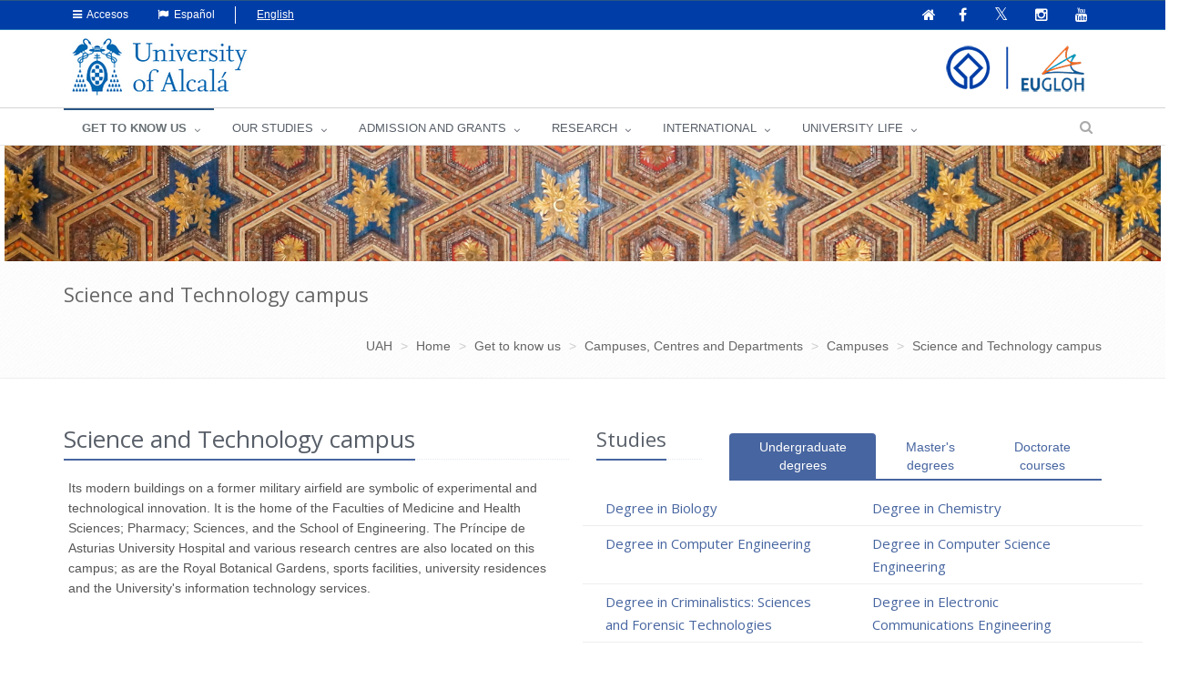

--- FILE ---
content_type: text/html;charset=UTF-8
request_url: https://www.uah.es/en/conoce-la-uah/campus-centros-y-departamentos/campus/campus-cientifico-tecnologico/index.html
body_size: 69938
content:






	<!DOCTYPE html>
	
	<html lang="en">
	<head>
	
			

		<title>Science and Technology campus</title>
		<meta charset="UTF-8">
		<meta http-equiv="X-UA-Compatible" content="IE=edge">
		<meta name="viewport" content="width=device-width, initial-scale=1.0"> 
		<meta name="description" content="UAH">
		<meta name="keywords" content="">
		<meta name="robots" content="index, follow">
		<meta name="revisit-after" content="7 days">
		<meta name="twitter:site" content="@uahes">
		
		

			
			
			
			
			<meta property="og:title" content="Science and Technology campus" />
<meta property="og:locale" content="en" />
<meta property="og:site_name" content="Universidad de Alcalá de Henares" />
<meta property="og:type" content="website" />
<meta property="og:url" content="https://www.uah.es/en/conoce-la-uah/campus-centros-y-departamentos/campus/campus-cientifico-tecnologico/index.html" />
<meta property="fb:app_id" content="447439938728510" />
<meta property="twitter:card" content="summary" />
<meta property="twitter:title" content="Science and Technology campus" />
<meta property="twitter:url" content="https://www.uah.es/en/conoce-la-uah/campus-centros-y-departamentos/campus/campus-cientifico-tecnologico/index.html" />
<meta itemprop="name" content="Science and Technology campus" />

			
						
            
   			            
				<link rel="canonical" href="https://www.uah.es/en/conoce-la-uah/campus-centros-y-departamentos/campus/campus-cientifico-tecnologico/" />
             

		
<link rel="stylesheet" href="/export/system/modules/com.saga.sagasuite.theme.uah/resources/assets/plugins/bootstrap/css/bootstrap.css" type="text/css" >
<link rel="stylesheet" href="/export/system/modules/com.saga.sagasuite.theme.uah/resources/assets/css/style.css" type="text/css" >
<link rel="stylesheet" href="/export/system/modules/com.saga.sagasuite.theme.uah/resources/assets/plugins/line-icons/line-icons.css" type="text/css" >
<link rel="stylesheet" href="/export/system/modules/com.saga.sagasuite.theme.uah/resources/assets/plugins/font-awesome/css/font-awesome.css" type="text/css" >
<link rel="stylesheet" href="/export/system/modules/com.saga.sagasuite.theme.uah/resources/assets/plugins/owl-carousel/owl-carousel/owl.carousel.css" type="text/css" >
<link rel="stylesheet" href="/export/system/modules/com.saga.sagasuite.core.script/resources/prettyphoto/3.1.5/css/prettyPhoto.css" type="text/css" >
<link rel="stylesheet" href="/export/system/modules/com.saga.sagasuite.theme.uah/resources/assets/css/themes/dark-blue.css" type="text/css" >
<link rel="stylesheet" href="/export/system/modules/com.saga.sagasuite.theme.uah/resources/css/general.css" type="text/css" >
<link rel="stylesheet" href="/export/system/modules/com.saga.sagasuite.theme.uah/resources/assets/plugins/sky-forms/version-2.0.1/css/custom-sky-forms.css" type="text/css" >
<link rel="stylesheet" href="/export/system/modules/com.saga.uah.frontend/resources/css/jquery.fancybox.css" type="text/css" >
<link rel="stylesheet" href="/export/system/modules/com.saga.sagasuite.theme.uah/resources/css/imagehover.min.css" type="text/css" >
<link rel="stylesheet" href="/export/system/modules/com.saga.sagasuite.share/resources/css/share.css" type="text/css" >






			

		
			<link rel="stylesheet" type="text/css" href="/export/sites/uah/custom.css" />
		


			
		<!--[if lt IE 9]>
		<link rel="stylesheet" type="text/css" href="/system/modules/com.saga.sagasuite.theme.uah/resources/assets/css/ie.css" />
		<![endif]-->

			

			
		
			
<script src="/export/system/modules/com.saga.sagasuite.core.script/resources/jquery/3.7.1/jquery-3.7.1.min.js"></script>
<script src="/export/system/modules/com.saga.sagasuite.theme.uah/resources/assets/plugins/jquery-migrate-3.5.0.min.js"></script>
<script src="/export/system/modules/com.saga.sagasuite.theme.uah/resources/assets/plugins/bootstrap/js/bootstrap.min.js"></script>
<script src="/export/system/modules/com.saga.sagasuite.theme.uah/resources/assets/plugins/back-to-top.js"></script>
<script src="/export/system/modules/com.saga.sagasuite.theme.uah/resources/assets/plugins/owl-carousel/owl-carousel/owl.carousel.js"></script>
<script src="/export/system/modules/com.saga.sagasuite.theme.uah/resources/assets/js/pages/index.js"></script>
<script src="/export/system/modules/com.saga.sagasuite.theme.uah/resources/assets/js/plugins/owl-carousel.js"></script>
<script src="/export/system/modules/com.saga.sagasuite.theme.uah/resources/assets/js/plugins/datepicker.js"></script>
<script src="/export/system/modules/com.saga.sagasuite.core.script/resources/prettyphoto/3.1.5/js/jquery.prettyPhoto.closebtnup.js"></script>
<script src="/system/modules/com.saga.sagasuite.share/resources/js/sgshare-facebook.js"></script>
<script src="/export/system/modules/com.saga.sagasuite.core.script/resources/bootstrap/hover-dropdown.min.js"></script>
<script src="/export/system/modules/com.saga.sagasuite.core.script/resources/sagasuite/sg-menu-responsive.js"></script>
<script src="/export/system/modules/com.saga.sagasuite.theme.uah/resources/assets/js/idiomas.js"></script>
<script src="/export/system/modules/com.saga.sagasuite.theme.uah/resources/js/theme.js"></script>
<script src="/system/modules/com.saga.sagasuite.mainnavigation/resources/js/unify/active1stAnd2ndLevel.js"></script>
<script src="/export/system/modules/com.saga.sagasuite.theme.uah/resources/js/uahtablinks.js"></script>
<script src="/export/system/modules/com.saga.sagasuite.core.script/resources/sagasuite/sg-accordion-trigger.js"></script>
	
	<script type='text/javascript' src='https://platform-api.sharethis.com/js/sharethis.js#property=6478849158d85b001927bd5b&product=sticky-share-buttons' async='async'></script>
	
	
	<script src="https://www.google.com/recaptcha/api.js" async defer></script>

		
			<script src="/_analytics.js" type="text/javascript"></script>
		

			

			

			

		

			
		
			
		

			

			

		<link rel="apple-touch-icon-precomposed" href="/export/sites/uah/apple-touch-icon-precomposed.png">
		<link rel="shortcut icon" href="/favicon.ico">

			


			

			
		

		

		

		

		

		
			
			
		

		
		
			
			
		

			
		

			
		
		

	
	</head>

		

	<body class=" header-fixed   desktop-device">
	<div id="fb-root"></div>
	<script type="text/javascript">
		window.fbAsyncInit = function() {
		    FB.init({
				appId      : '447439938728510',
		        xfbml      : true,
		        version    : 'v2.1'
		    });
		};
		(function(d, s, id){
		    var js, fjs = d.getElementsByTagName(s)[0];
		    if (d.getElementById(id)) {return;}
		    js = d.createElement(s); js.id = id;
		    js.src = "//connect.facebook.net/es_ES/sdk.js";
		    fjs.parentNode.insertBefore(js, fjs);
		}(document, 'script', 'facebook-jssdk'));
	</script>

		

		
	<h1 class="sr-only">Science and Technology campus</h1>
	<a href="#content-interior" class="sr-only" accesskey="2">Ir al contenido principal de la página</a>

	<div class="wrapper">

			
		<div  id="header-container" ><div class="header header-v4" id='mainnavigationuah'>

			<div class="topbar-v1 ">
<div class="container">
<div class="row">
<div class="col-md-6">
<ul class="list-unstyled top-v1-contacts"><!--li class="dropdown"><a class="dropdown-toggle" href="#" data-toggle="dropdown"><span class="fa fa-users">&nbsp;</span> Perfil</a>
<ul class="dropdown-menu languages hoverSelectorBlock">
<li><a title="Estudiantes" href="http://ocms.uah.es/es/estudiantes/">Estudiantes</a></li>
<li><a title="PAS | PDI" href="http://ocms.uah.es/es/personal/">PAS | PDI</a></li>
<li><a href="http://ocms.uah.es/es/empresas/">Empresas</a></li>
<li><a href="http://ocms.uah.es/es/alumni/">Alumni</a></li>
</ul>
</li-->
<li class="dropdown"><a class="dropdown-toggle" href="#" data-toggle="dropdown"><span class="fa fa-reorder">&nbsp;</span> Accesos</a>
<ul class="dropdown-menu languages hoverSelectorBlock">
<li><a title="Aula Virtual" href="/en/aula-virtual/">Online Campus</a></li>
<li><a title="MI PORTAL" href="https://miportal.uah.es/" target="_blank" rel="noopener">MI PORTAL</a></li>
<li><a title="Intranet" href="https://intranet.uah.es/" target="_blank" rel="noopener">Intranet</a></li>
<li><a title="Correo" href="https://outlook.office365.com/uah.es" target="_blank" rel="noopener">E-mail</a></li>
<li><a href="/es/vivir-la-uah/servicios/servicios-tic/#cuentas-y-contrasenas-de-usuario">User account</a></li>
</ul>
</li>
<li class="idioma"><a class="idioma" href="#"><span class="fa fa-flag">&nbsp;</span> Español</a></li>
<li class="sinidio">English</li>
<!--
<li class="perfil"><span class="fa fa-graduation-cap">&nbsp;</span> <a title="Estudiantes" href="http://ocms.uah.es/es/estudiantes/">Estudiantes</a></li>
<li class="perfil"><span class="fa fa-university">&nbsp;</span> <a title="PAS | PDI" href="http://ocms.uah.es/es/personal/">PAS | PDI</a></li>
<li class="perfil"><span class="fa fa-briefcase">&nbsp;</span> <a href="http://ocms.uah.es/es/empresas/">Empresas</a></li>
<li class="perfil"><span class="fa fa-user">&nbsp;</span> <a href="http://ocms.uah.es/es/alumni/">Alumni</a></li>--></ul>
</div>
<div class="col-md-6">
<ul class="list-unstyled top-v1-data">
<li><a href="/en/"><span class="fa fa-home">&nbsp;</span></a></li>
<li class="social-icon"><a title="Ir a la página oficial de Facebook" href="https://www.facebook.com/UniversidadDeAlcala" target="_blank" rel="noopener"><em class="fa fa-facebook">&nbsp;</em></a></li>
<li class="social-icon"><a title="Ir a la página oficial de Twitter" href="https://twitter.com/uahes" target="_blank" rel="noopener"><em class="fa fa-twitter">&nbsp;</em></a></li>
<li class="social-icon"><a title="Ir a la página oficial de Instagram" href="https://www.instagram.com/uahes/" target="_blank" rel="noopener"><em class="fa fa-instagram">&nbsp;</em></a></li>
<li class="social-icon"><a title="Ir a la página oficial de Youtube" href="https://www.youtube.com/channel/UCS7SpS0Y0Av0AM3PZ0d4FNg" target="_blank" rel="noopener"><em class="fa fa-youtube">&nbsp;</em></a></li>
</ul>
</div>
</div>
</div>
</div><div role="navigation" class="navbar navbar-default">
					<div class="container">
						<div class="navbar-header">
							<button data-target=".navbar-responsive-collapse" data-toggle="collapse" class="navbar-toggle" type="button" title="Menú de la UAH">
									<span class="fa fa-bars" aria-hidden="true"></span>
								</button>
								
								<a class="navbar-brand"
									   href="/en/"
										title="Go to Home"target="_self">
										<img src="/export/sites/uah/.galleries/imagenes-estructura/logo1-defaulten.png_105938625.png" width="200" height="64" alt="UAH logo image" /></a>
									</div>
					</div>

					<div class="clearfix"></div>
					<div class="collapse navbar-collapse navbar-responsive-collapse yamm">
							<div class="container">
								<ul class="nav navbar-nav">

									<!-- Recorremos el menu principal (lista de secciones) -->
									<li class="dropdown yamm-fw">
											<a data-toggle="dropdown" class="dropdown-toggle" target="_self" href="/en/conoce-la-uah/">
															GET TO KNOW US</a>
													<ul class="dropdown-menu">
													<li>
														<div class="yamm-content">
															<!-- Recorremos las filas que componen la seccion -->
															<!-- Cada fila puede ser automatica o manual -->
																<div class="row">
																		<!-- Cada fila manual esta formada por un numero de columnas configuradas en el recurso -->
																		<div class="col-sm-3">


																				<!-- Pintamos el titulo y enlace -->
																				<h2 class="menu">
																						<a href="/en/conoce-la-uah/la-universidad/"
																						   target="_self">
																							The University</a>
																					</h2>
																				<!-- Cada columna esta formada por elementos -->
																				<!-- mostramos el contenido del elemento -->
																					
<ul class="nav vertical-nav">
            <li class="father">
                <a href="/en/conoce-la-uah/la-universidad/presentacion-del-rector/" >President&#39;s Welcome&#9;</a>
			</li>
	            <li class="father">
                <a href="/en/conoce-la-uah/la-universidad/historia-mision-y-valores/" >History, mission and values</a>
			</li>
	            <li class="father">
                <a href="/en/conoce-la-uah/la-universidad/rankings-y-distinciones/" >Rankings and Distinctions</a>
			</li>
	            <li class="father">
                <a href="/en/conoce-la-uah/la-universidad/actos-academicos-e-institucionales/" >Academic and institutional events</a>
			</li>
	</ul>
</div>
																		<div class="col-sm-3">


																				<!-- Pintamos el titulo y enlace -->
																				<h2 class="menu">
																						<a href="/en/conoce-la-uah/organizacion-y-gobierno/"
																						   target="_self">
																							Organisation</a>
																					</h2>
																				<!-- Cada columna esta formada por elementos -->
																				<!-- mostramos el contenido del elemento -->
																					
<ul class="nav vertical-nav">
            <li class="father">
                <a href="/en/conoce-la-uah/organizacion-y-gobierno/equipo-de-direccion/" >Management</a>
			</li>
	            <li class="father">
                <a href="/en/conoce-la-uah/organizacion-y-gobierno/defensor-universitario/" >University Ombudsman</a>
			</li>
	            <li class="father">
                <a href="/en/conoce-la-uah/organizacion-y-gobierno/servicios-universitarios/" >University Services</a>
			</li>
	</ul>
</div>
																		<div class="col-sm-3">


																				<!-- Pintamos el titulo y enlace -->
																				<h2 class="menu">
																						<a href="/en/conoce-la-uah/campus-centros-y-departamentos/"
																						   target="_self">
																							Campuses, Centres and Departments</a>
																					</h2>
																				<!-- Cada columna esta formada por elementos -->
																				<!-- mostramos el contenido del elemento -->
																					
<ul class="nav vertical-nav">
            <li class="father">
                <a href="/en/conoce-la-uah/campus-centros-y-departamentos/campus/" >Campuses</a>
			</li>
	            <li class="father">
                <a href="/en/conoce-la-uah/campus-centros-y-departamentos/facultades-y-escuelas/" >Faculties and Schools</a>
			</li>
	            <li class="father">
                <a href="/en/conoce-la-uah/campus-centros-y-departamentos/departamentos/" >Departments</a>
			</li>
	            <li class="father">
                <a href="/en/conoce-la-uah/campus-centros-y-departamentos/escuela-de-posgrado/" >Postgraduate School</a>
			</li>
	            <li class="father">
                <a href="/en/conoce-la-uah/campus-centros-y-departamentos/escuela-de-doctorado/" >Doctoral School</a>
			</li>
	            <li class="father">
                <a href="/en/conoce-la-uah/campus-centros-y-departamentos/centros-adscritos/" >Affiliated Centres</a>
			</li>
	</ul>
</div>
																		<div class="col-sm-3">


																				<!-- Pintamos el titulo y enlace -->
																				<!-- Cada columna esta formada por elementos -->
																				<!-- mostramos el contenido del elemento -->
																					<p><img class="img-responsive" title="Rectorado" src="/export/sites/uah/.galleries/imagenes-estructura/lafoto2.JPG_278496550.jpg" alt="Rectorado" /></p></div>
																		</div>
																</div>
													</li>
												</ul>
											</li>
									<li class="dropdown yamm-fw">
											<a data-toggle="dropdown" class="dropdown-toggle" target="_self" href="/en/estudios/">
															OUR STUDIES</a>
													<ul class="dropdown-menu">
													<li>
														<div class="yamm-content">
															<!-- Recorremos las filas que componen la seccion -->
															<!-- Cada fila puede ser automatica o manual -->
																<div class="row">
																		<!-- Cada fila manual esta formada por un numero de columnas configuradas en el recurso -->
																		<div class="col-sm-3">


																				<!-- Pintamos el titulo y enlace -->
																				<h2 class="menu">
																						<a href="/en/estudios/estudios-oficiales/"
																						   target="_self">
																							Official Studies</a>
																					</h2>
																				<!-- Cada columna esta formada por elementos -->
																				<!-- mostramos el contenido del elemento -->
																					
<ul class="nav vertical-nav">
            <li class="father">
                <a href="/en/estudios/estudios-oficiales/grados/" >Undergraduate degrees</a>
			</li>
	            <li class="father">
                <a href="/en/estudios/estudios-oficiales/masteres-universitarios/" >Master&#39;s degrees</a>
			</li>
	            <li class="father">
                <a href="/en/estudios/estudios-oficiales/doctorados/" >Doctorate courses</a>
			</li>
	</ul>
</div>
																		<div class="col-sm-3">


																				<!-- Pintamos el titulo y enlace -->
																				<h2 class="menu">
																						<a href="/en/estudios/otros-estudios/"
																						   target="_self">
																							Other Courses</a>
																					</h2>
																				<!-- Cada columna esta formada por elementos -->
																				<!-- mostramos el contenido del elemento -->
																					
<ul class="nav vertical-nav">
            <li class="father">
                <a href="/en/estudios/otros-estudios/espanol-para-extranjeros/" >Spanish for foreigners</a>
			</li>
	            <li class="father">
                <a href="/en/estudios/otros-estudios/cursos-de-idiomas/" >Language courses</a>
			</li>
	</ul>
</div>
																		<div class="col-sm-3">


																				<!-- Pintamos el titulo y enlace -->
																				<!-- Cada columna esta formada por elementos -->
																				<!-- mostramos el contenido del elemento -->
																					<p><img class="img-responsive" title="estudios" src="/export/sites/uah/.galleries/imagenes-estructura/estudiosen.jpg" alt="Estudios UAH" /></p></div>
																		</div>
																</div>
													</li>
												</ul>
											</li>
									<li class="dropdown yamm-fw">
											<a data-toggle="dropdown" class="dropdown-toggle" target="_self" href="/en/admision-y-ayudas/">
															ADMISSION AND GRANTS</a>
													<ul class="dropdown-menu">
													<li>
														<div class="yamm-content">
															<!-- Recorremos las filas que componen la seccion -->
															<!-- Cada fila puede ser automatica o manual -->
																<div class="row">
																		<!-- Cada fila manual esta formada por un numero de columnas configuradas en el recurso -->
																		<div class="col-sm-2">


																				<!-- Pintamos el titulo y enlace -->
																				<!-- Cada columna esta formada por elementos -->
																				<!-- mostramos el contenido del elemento -->
																					<p><img class="img-responsive" dir="ltr" title="acceso" src="/export/sites/uah/.galleries/imagenes-estructura/acceso.jpg" alt="acceso" /></p></div>
																		<div class="col-sm-2">


																				<!-- Pintamos el titulo y enlace -->
																				<h2 class="menu">
																						<a href="/en/admision-y-ayudas/grados/"
																						   target="_self">
																							Degree courses</a>
																					</h2>
																				<!-- Cada columna esta formada por elementos -->
																				<!-- mostramos el contenido del elemento -->
																					
<ul class="nav vertical-nav">
            <li class="father">
                <a href="/en/admision-y-ayudas/grados/admision-y-matricula" >Admission and Registration</a>
			</li>
	</ul>
</div>
																		<div class="col-sm-2">


																				<!-- Pintamos el titulo y enlace -->
																				<h2 class="menu">
																						<a href="/en/admision-y-ayudas/masteres/"
																						   target="_self">
																							Master's degrees</a>
																					</h2>
																				<!-- Cada columna esta formada por elementos -->
																				<!-- mostramos el contenido del elemento -->
																					
<ul class="nav vertical-nav">
            <li class="father">
                <a href="/en/admision-y-ayudas/masteres/preinscripcion-y-admision" >Pre-registration / Admission</a>
			</li>
	            <li class="father">
                <a href="/en/admision-y-ayudas/masteres/matricula" >Registration</a>
			</li>
	</ul>
</div>
																		<div class="col-sm-2">


																				<!-- Pintamos el titulo y enlace -->
																				<h2 class="menu">
																						<a href="/en/admision-y-ayudas/doctorados/"
																						   target="_self">
																							Doctorate courses</a>
																					</h2>
																				<!-- Cada columna esta formada por elementos -->
																				<!-- mostramos el contenido del elemento -->
																					
<ul class="nav vertical-nav">
            <li class="father">
                <a href="/en/admision-y-ayudas/doctorados/acceso-y-admision" >Access and Admission</a>
			</li>
	            <li class="father">
                <a href="/en/admision-y-ayudas/doctorados/preinscripcion" >Pre-registration</a>
			</li>
	            <li class="father">
                <a href="/en/admision-y-ayudas/doctorados/matricula" >Registration</a>
			</li>
	</ul>
</div>
																		<div class="col-sm-2">


																				<!-- Pintamos el titulo y enlace -->
																				<h2 class="menu">
																						<a href="/en/admision-y-ayudas/estudios-propios/"
																						   target="_self">
																							Continuing Education</a>
																					</h2>
																				<!-- Cada columna esta formada por elementos -->
																				<!-- mostramos el contenido del elemento -->
																					
<ul class="nav vertical-nav">
            <li class="father">
                <a href="/en/admision-y-ayudas/estudios-propios/preinscripcion-y-admision" >Pre-registration / Admission</a>
			</li>
	            <li class="father">
                <a href="/en/admision-y-ayudas/estudios-propios/matricula" >Registration</a>
			</li>
	</ul>
</div>
																		</div>
																</div>
													</li>
												</ul>
											</li>
									<li class="dropdown yamm-fw">
											<a data-toggle="dropdown" class="dropdown-toggle" target="_self" href="/en/investigacion/">
															Research</a>
													<ul class="dropdown-menu">
													<li>
														<div class="yamm-content">
															<!-- Recorremos las filas que componen la seccion -->
															<!-- Cada fila puede ser automatica o manual -->
																<div class="row">
																		<!-- Cada fila manual esta formada por un numero de columnas configuradas en el recurso -->
																		<div class="col-sm-4">


																				<!-- Pintamos el titulo y enlace -->
																				<h2 class="menu">
																						<a href="/en/investigacion/organizacion/"
																						   target="_self">
																							Organization</a>
																					</h2>
																				<!-- Cada columna esta formada por elementos -->
																				<!-- mostramos el contenido del elemento -->
																					
<ul class="nav vertical-nav">
            <li class="father">
                <a href="/en/investigacion/organizacion/servicio-de-gestion-de-la-investigacion/" >Research Management Service</a>
			</li>
	            <li class="father">
                <a href="/en/investigacion/organizacion/ope" >European Projects Office</a>
			</li>
	            <li class="father">
                <a href="/en/investigacion/organizacion/politicas-de-calidad/" >Quality Policy</a>
			</li>
	</ul>
</div>
																		</div>
																</div>
													</li>
												</ul>
											</li>
									<li class="dropdown yamm-fw">
											<a data-toggle="dropdown" class="dropdown-toggle" target="_self" href="/en/internacional/">
															INTERNATIONAL</a>
													<ul class="dropdown-menu">
													<li>
														<div class="yamm-content">
															<!-- Recorremos las filas que componen la seccion -->
															<!-- Cada fila puede ser automatica o manual -->
																<div class="row">
																		<!-- Cada fila manual esta formada por un numero de columnas configuradas en el recurso -->
																		<div class="col-sm-4">


																				<!-- Pintamos el titulo y enlace -->
																				<h2 class="menu">
																						<a href="/en/internacional/movilidad-entrante-incoming-mobility/"
																						   target="_self">
																							Incoming Mobility</a>
																					</h2>
																				<!-- Cada columna esta formada por elementos -->
																				<!-- mostramos el contenido del elemento -->
																					
<ul class="nav vertical-nav">
            <li class="father">
                <a href="/en/internacional/movilidad-entrante-incoming-mobility/history-of-the-uah" >History of the UAH</a>
			</li>
	            <li class="father">
                <a href="/en/internacional/movilidad-entrante-incoming-mobility/Our-studies" >Our studies</a>
			</li>
	            <li class="father">
                <a href="/en/internacional/movilidad-entrante-incoming-mobility/docencia-en-ingles/" >Bachelor Courses in English </a>
			</li>
	            <li class="father">
                <a href="/en/internacional/movilidad-entrante-incoming-mobility/admision-y-matricula/" >Admission and Registration of International Students</a>
			</li>
	            <li class="father">
                <a href="/en/internacional/movilidad-entrante-incoming-mobility/programas-del-instituto-franklin/" >Programs of the Franklin Institute</a>
			</li>
	            <li class="father">
                <a href="/en/internacional/movilidad-entrante-incoming-mobility/dates-for-undergraduate" >Academic Calendar</a>
			</li>
	            <li class="father">
                <a href="/en/internacional/movilidad-entrante-incoming-mobility/becas-y-ayudas" >Grants and scholarships</a>
			</li>
	            <li class="father">
                <a href="/en/internacional/movilidad-entrante-incoming-mobility/alcala-international-education-programme" >Alcalá International Education Programme</a>
			</li>
	</ul>
</div>
																		<div class="col-sm-4">


																				<!-- Pintamos el titulo y enlace -->
																				<h2 class="menu">
																						<a href="/en/internacional/erasmusprojects/"
																						   target="_self">
																							Erasmus+Projects</a>
																					</h2>
																				<!-- Cada columna esta formada por elementos -->
																				<!-- mostramos el contenido del elemento -->
																					
<ul class="nav vertical-nav">
            <li class="father">
                <a href="/en/internacional/erasmusprojects/Erasmus-Programme/" >Erasmus+ Programme</a>
			</li>
	            <li class="father">
                <a href="/en/internacional/erasmusprojects/erasmusproject-unit/" >Erasmus+ Project Unit</a>
			</li>
	            <li class="father">
                <a href="/en/internacional/erasmusprojects/erasmuscalls/" >Erasmus+ Calls</a>
			</li>
	            <li class="father">
                <a href="/en/internacional/erasmusprojects/Erasmus-Projects-in-UAH/" >Erasmus+ Projects in UAH</a>
			</li>
	</ul>
</div>
																		<div class="col-sm-4">


																				<!-- Pintamos el titulo y enlace -->
																				<h2 class="menu">
																						<a href="/en/internacional/normativa-jornadas-e-informacion-de-interes/"
																						   target="_blank">
																							Information from the International relations office</a>
																					</h2>
																				<!-- Cada columna esta formada por elementos -->
																				<!-- mostramos el contenido del elemento -->
																					
<ul class="nav vertical-nav">
            <li class="father">
                <a href="/en/internacional/normativa-jornadas-e-informacion-de-interes/organigrama-vicerrectorado-y-servicio-de-rrii/" >Organization of the Vice-Rectorate and IRO </a>
			</li>
	            <li class="father">
                <a href="/en/internacional/normativa-jornadas-e-informacion-de-interes/documentos-programa-erasmus-/" >Program Erasmus+ KA131</a>
			</li>
	            <li class="father">
                <a href="/en/internacional/normativa-jornadas-e-informacion-de-interes/programa-erasmus-ka171/" >Program Erasmus + KA171</a>
			</li>
	            <li class="father">
                <a href="/en/internacional/normativa-jornadas-e-informacion-de-interes/jornadas-informativas/" >Meetings</a>
			</li>
	            <li class="father">
                <a href="/en/internacional/normativa-jornadas-e-informacion-de-interes/documentacion-de-interes-general/" >Rest of documents</a>
			</li>
	</ul>
</div>
																		</div>
																</div>
													</li>
												</ul>
											</li>
									<li class="dropdown yamm-fw">
											<a data-toggle="dropdown" class="dropdown-toggle" target="_self" href="/en/vivir-la-uah/">
															UNIVERSITY LIFE</a>
													<ul class="dropdown-menu">
													<li>
														<div class="yamm-content">
															<!-- Recorremos las filas que componen la seccion -->
															<!-- Cada fila puede ser automatica o manual -->
																<div class="row">
																		<!-- Cada fila manual esta formada por un numero de columnas configuradas en el recurso -->
																		<div class="col-sm-3">


																				<!-- Pintamos el titulo y enlace -->
																				<h2 class="menu">
																						<a href="/en/vivir-la-uah/servicios/"
																						   target="_self">
																							Services</a>
																					</h2>
																				<!-- Cada columna esta formada por elementos -->
																				<!-- mostramos el contenido del elemento -->
																					
<ul class="nav vertical-nav">
            <li class="father">
                <a href="/en/vivir-la-uah/servicios/alojamiento/" >Accommodation</a>
			</li>
	            <li class="father">
                <a href="/en/vivir-la-uah/servicios/transporte/" >Transport</a>
			</li>
	</ul>
</div>
																		<div class="col-sm-3">


																				<!-- Pintamos el titulo y enlace -->
																				<h2 class="menu">
																						<a href="/en/vivir-la-uah/actividades/"
																						   target="_self">
																							Activities</a>
																					</h2>
																				<!-- Cada columna esta formada por elementos -->
																				<!-- mostramos el contenido del elemento -->
																					
<ul class="nav vertical-nav">
            <li class="father">
                <a href="/en/vivir-la-uah/actividades/culture" >Culture</a>
			</li>
	            <li class="father">
                <a href="/en/vivir-la-uah/actividades/deportes/" > Sports</a>
			</li>
	</ul>
</div>
																		<div class="col-sm-6">


																				<!-- Pintamos el titulo y enlace -->
																				<!-- Cada columna esta formada por elementos -->
																				<!-- mostramos el contenido del elemento -->
																					<p><img class="img-responsive" dir="ltr" style="width: 1013px;" title="Deportes UAH" src="/export/sites/uah/en/vivir-la-uah/.galleries/Galeria-de-imagenes-Vivir-la-UAH/deportes.jpg_266247008.jpg" alt="Deportes UAH" /></p></div>
																		</div>
																</div>
													</li>
												</ul>
											</li>
									</ul>
								<ul class="nav navbar-nav navbar-right">
	<li class="no-border">
		<span class="search search-btn fa fa-search" aria-hidden="true"></span>
		<div class="search-open">
			<form role="search" id="searchForm" name="searchForm" action="/en/buscador-general/" method="get">
				<input type="hidden" name="searchaction" value="search" />
				<input type="hidden" name="searchPage" value="1" />

				<div class="input-group animated fadeInDown">
					<label for="query" class="sr-only">Search</label>
					<input class="form-control" id="query" type="text" name="buscadorgeneralfield-1" placeholder="Search" />
					<span class="input-group-btn">
						<button class="btn-u" type="submit" name="submit" value="submit">Search</button>
					</span>
				</div>
			</form>
		</div>
	</li>
</ul>
</div>
						</div>
					</div>
			
			</div>
		</div>
			

			

		<div class="content-interior" id="content-interior">
			<div  id="wrapper-container" ><div class="template-container  block-subheader-int ">
	<div class="wrapper">   
<div class="template-container-box" ><div class="layout-container ">

<div class="row">

<div class="col-xs-12">
				<div class="wrapper">
							<div class="layout-container-box" ><div class="box-parent   ">
			<div class="no-box " >
				<div class="row">
					
					<div class="container-fluid col-sm-12  ">
							<img src="/export/sites/uah/.galleries/imagenes-secciones-estaticas/uah_techo.jpg_1730461528.jpg" width="2001" height="200" alt="UAH Techo detalle " title="UAH Techo detalle" class="img-responsive" /></div>				
					<div class="container-fluid col-sm-12   caption">
						</div>

					
					</div>
			</div>
		</div>	
	<div class="parent header-navigation    ">

<!--<!--=== Breadcrumbs ===-->
<div class="breadcrumbs">
	<div class="container">
        <p class="pull-left miga">
			<strong>
				Science and Technology campus</strong>
		</p>
        <ul class="pull-right breadcrumb">
	<li itemscope="itemscope" itemtype="https://data-vocabulary.org/Breadcrumb">
				<a href="/" itemprop="url">
						<span itemprop="title">UAH</span>
					</a>
				</li>
		<li itemscope="itemscope" itemtype="https://data-vocabulary.org/Breadcrumb">
				<a href="/en/" itemprop="url">
						<span itemprop="title">Home</span>
					</a>
				</li>
		<li itemscope="itemscope" itemtype="https://data-vocabulary.org/Breadcrumb">
				<a href="/en/conoce-la-uah/" itemprop="url">
						<span itemprop="title">Get to know us</span>
					</a>
				</li>
		<li itemscope="itemscope" itemtype="https://data-vocabulary.org/Breadcrumb">
				<a href="/en/conoce-la-uah/campus-centros-y-departamentos/" itemprop="url">
						<span itemprop="title">Campuses, Centres and Departments</span>
					</a>
				</li>
		<li itemscope="itemscope" itemtype="https://data-vocabulary.org/Breadcrumb">
				<a href="/en/conoce-la-uah/campus-centros-y-departamentos/campus/" itemprop="url">
						<span itemprop="title">Campuses</span>
					</a>
				</li>
		<li itemscope="itemscope" itemtype="https://data-vocabulary.org/Breadcrumb">
				<a href="/en/conoce-la-uah/campus-centros-y-departamentos/campus/campus-cientifico-tecnologico/" itemprop="url">
						<span itemprop="title">Science and Technology campus</span>
					</a>
				</li>
		</ul></div><!--/clearfix-->
</div><!--/breadcrumbs-->
<!--=== End Breadcrumbs ===--
-->

</div>
</div></div>
					</div>
				</div>
</div>
</div></div><!-- Fin de wrapper -->
</div><!-- Fin de template container-->

<div class="template-container container content ">
	<div class="wrapper"> 
    <div class="row">   
<div class="col-xs-12">
	<div class="col-prin">
		<div class="template-container-box" ><div class="layout-container ">

<div class="row">

<div class="col-xs-12">
				<div class="content-sup">
					<div class="wrapper">
							<div class="layout-container-box" ><div class="element parent sg-share    ">

		<div class="wrapper clearfix">
			</div>


</div>
</div></div>
					</div>
					</div>
				</div>
</div>
<div class="layout-container ">

<div class="row layout-2-col ">

<div class="col-xs-12 col-sm-6">
				<div class="wrapper">
							<div class="layout-container-box" ><article class="articulo element parent content-section    ">

<div class="wrapper  ">

<!-- Cabecera del articulo -->
	<header class="headline">
		<h2 class="title" >Science and Technology campus</h2>
			</header>
<div class="contentblock1 contentblock" id="contentblock-1-1">
<div id="id-bloque-1-1" >
		<div class="contentblock-texto row">
			<div class="container-fluid" >					
					<p>Its modern buildings on a former military airfield are symbolic of experimental and technological innovation. It is the home of the Faculties of Medicine and Health Sciences; Pharmacy; Sciences, and the School of Engineering. The Príncipe de Asturias University Hospital and various research centres are also located on this campus; as are the Royal Botanical Gardens, sports facilities, university residences and the University's information technology services.</p></div>
			</div>
		
		<div class="galleries">
			</div>
		
	</div>	
</div><!-- Pie del articulo -->
	<footer class="hide"/>
		<div class="posted">
			<i class="fa fa-calendar"></i>&nbsp;&nbsp;
			<time datetime="Mon Nov 07 12:40:22 CET 2016">
			Mon Nov 07 12:40:22 CET 2016</time>
	</div>
		</div> <!-- Fin de wrapper -->
</article>

<div class="element parent sg-freehtml     ">

	<div class="wrapper">		
		
		<div >
				<p><iframe src="https://maps.google.com.ar/maps?t=m&amp;q=  CampusCientífico Tecnológico Alcalá &amp;output=embed" width="300" height="300" frameborder="0" marginwidth="0" marginheight="0" scrolling="no"></iframe></p></div>
		</div>	
</div>

</div></div>
					</div>
				<div class="col-xs-12 col-sm-6">
				<div class="wrapper">
							<div class="layout-container-box" ><div>
		<div class="tab-v1" role="tabpanel">
			<div class="row ">
				<div class="col-md-3">
					<div class="headline"><h2 >Studies</h2></div>
					</div>
				<div class="col-md-9">
					<ul class="nav nav-justified nav-tabs margin-top-20" role="tablist">
						<li class="active" role="presentation">
								<a
									href="#undergraduate-degrees"
									role="tab"
									data-toggle="tab"
									id="tab-undergraduate-degrees">
										Undergraduate degrees</a>
							</li>
						<li class="" role="presentation">
								<a
									href="#masters-degrees"
									role="tab"
									data-toggle="tab"
									id="tab-masters-degrees">
										Master's degrees</a>
							</li>
						<li class="" role="presentation">
								<a
									href="#doctorate-courses"
									role="tab"
									data-toggle="tab"
									id="tab-doctorate-courses">
										Doctorate courses</a>
							</li>
						</ul>
				</div>
			</div>
			<div class="tab-content">
				<div
							id="undergraduate-degrees"
							role="tabpanel"
							class="tab-pane fade active in">
						<div ><div class="layout-container ">

<div class="row layout-1-col ">

<div class="col-xs-12">
				<div class="wrapper">
							<div class="layout-container-box" ><div id="solrlist-solrlistcct" class="element parent list sg-solrlist   ">


<div class="wrapper  wrapper-box ">

<ul class="list-unstyled main-ul row">

<li class="simple only-title col-xxs-12   col-md-6 col-lg-6">
							<div class="listado">
								<h4 class="title-element">
									<a href="/es/estudios/Degree-in-Biology/" title="Degree in Biology">
											Degree in Biology</a>
									</h4>
							</div>
						</li>
					<li class="simple only-title col-xxs-12   col-md-6 col-lg-6 par">
							<div class="listado">
								<h4 class="title-element">
									<a href="/es/estudios/Degree-in-Chemistry/" title="Degree in Chemistry">
											Degree in Chemistry</a>
									</h4>
							</div>
						</li>
					<hr class="visible-md col-md-12 clearfix" />
				<hr class="visible-lg col-lg-12 clearfix" />
				<li class="simple only-title col-xxs-12   col-md-6 col-lg-6">
							<div class="listado">
								<h4 class="title-element">
									<a href="/es/estudios/Degree-in-Computer-Engineering/" title="Degree in Computer Engineering">
											Degree in Computer Engineering</a>
									</h4>
							</div>
						</li>
					<li class="simple only-title col-xxs-12   col-md-6 col-lg-6 par">
							<div class="listado">
								<h4 class="title-element">
									<a href="/es/estudios/Degree-in-Computer-Science-Engineering/" title="Degree in Computer Science Engineering">
											Degree in Computer Science Engineering</a>
									</h4>
							</div>
						</li>
					<hr class="visible-md col-md-12 clearfix" />
				<hr class="visible-lg col-lg-12 clearfix" />
				<li class="simple only-title col-xxs-12   col-md-6 col-lg-6">
							<div class="listado">
								<h4 class="title-element">
									<a href="/es/estudios/Degree-in-Criminalistics-Sciences-and-Forensic-Technologies/" title="Degree in Criminalistics: Sciences and Forensic Technologies">
											Degree in Criminalistics: Sciences and Forensic Technologies</a>
									</h4>
							</div>
						</li>
					<li class="simple only-title col-xxs-12   col-md-6 col-lg-6 par">
							<div class="listado">
								<h4 class="title-element">
									<a href="/es/estudios/Degree-in-Electronic-Communications-Engineering/" title="Degree in Electronic Communications Engineering">
											Degree in Electronic Communications Engineering</a>
									</h4>
							</div>
						</li>
					<hr class="visible-md col-md-12 clearfix" />
				<hr class="visible-lg col-lg-12 clearfix" />
				<li class="simple only-title col-xxs-12   col-md-6 col-lg-6">
							<div class="listado">
								<h4 class="title-element">
									<a href="/es/estudios/Degree-in-Electronics-and-Industrial-Automation-Engineering/" title="Degree in Electronics and Industrial Automation Engineering">
											Degree in Electronics and Industrial Automation Engineering</a>
									</h4>
							</div>
						</li>
					<li class="simple only-title col-xxs-12   col-md-6 col-lg-6 par">
							<div class="listado">
								<h4 class="title-element">
									<a href="/es/estudios/Degree-in-Engineering-in-Information-Systems/" title="Degree in Engineering in Information Systems">
											Degree in Engineering in Information Systems</a>
									</h4>
							</div>
						</li>
					<hr class="visible-md col-md-12 clearfix" />
				<hr class="visible-lg col-lg-12 clearfix" />
				<li class="simple only-title col-xxs-12   col-md-6 col-lg-6">
							<div class="listado">
								<h4 class="title-element">
									<a href="/es/estudios/Degree-in-Environmental-Sciences/" title="Degree in Environmental Sciences">
											Degree in Environmental Sciences</a>
									</h4>
							</div>
						</li>
					<li class="simple only-title col-xxs-12   col-md-6 col-lg-6 par">
							<div class="listado">
								<h4 class="title-element">
									<a href="/es/estudios/Degree-in-Health-Biology/" title="Degree in Health Biology">
											Degree in Health Biology</a>
									</h4>
							</div>
						</li>
					<hr class="visible-md col-md-12 clearfix" />
				<hr class="visible-lg col-lg-12 clearfix" />
				<li class="simple only-title col-xxs-12   col-md-6 col-lg-6">
							<div class="listado">
								<h4 class="title-element">
									<a href="/es/estudios/Degree-in-Medicine/" title="Degree in Medicine">
											Degree in Medicine</a>
									</h4>
							</div>
						</li>
					<li class="simple only-title col-xxs-12   col-md-6 col-lg-6 par">
							<div class="listado">
								<h4 class="title-element">
									<a href="/es/estudios/Degree-in-Nursing/" title="Degree in Nursing">
											Degree in Nursing</a>
									</h4>
							</div>
						</li>
					<hr class="visible-md col-md-12 clearfix" />
				<hr class="visible-lg col-lg-12 clearfix" />
				<li class="simple only-title col-xxs-12   col-md-6 col-lg-6">
							<div class="listado">
								<h4 class="title-element">
									<a href="/es/estudios/Degree-in-Pharmacy/" title="Degree in Pharmacy">
											Degree in Pharmacy</a>
									</h4>
							</div>
						</li>
					<li class="simple only-title col-xxs-12   col-md-6 col-lg-6 par">
							<div class="listado">
								<h4 class="title-element">
									<a href="/es/estudios/Degree-in-Physical-Activity-and-Sports-Sciences/" title="Degree in Physical Activity and Sports Sciences">
											Degree in Physical Activity and Sports Sciences</a>
									</h4>
							</div>
						</li>
					<hr class="visible-md col-md-12 clearfix" />
				<hr class="visible-lg col-lg-12 clearfix" />
				<li class="simple only-title col-xxs-12   col-md-6 col-lg-6">
							<div class="listado">
								<h4 class="title-element">
									<a href="/es/estudios/Degree-in-Physiotherapy/" title="Degree in Physiotherapy">
											Degree in Physiotherapy</a>
									</h4>
							</div>
						</li>
					<li class="simple only-title col-xxs-12   col-md-6 col-lg-6 par">
							<div class="listado">
								<h4 class="title-element">
									<a href="/es/estudios/Degree-in-Space-Physics-and-Instrumentation/" title="Degree in Space Physics and Instrumentation">
											Degree in Space Physics and Instrumentation</a>
									</h4>
							</div>
						</li>
					<hr class="visible-md col-md-12 clearfix" />
				<hr class="visible-lg col-lg-12 clearfix" />
				<li class="simple only-title col-xxs-12   col-md-6 col-lg-6">
							<div class="listado">
								<h4 class="title-element">
									<a href="/es/estudios/Degree-in-Telecommunication-Technologies-Engineering/" title="Degree in Telecommunication Technologies Engineering">
											Degree in Telecommunication Technologies Engineering</a>
									</h4>
							</div>
						</li>
					<li class="simple only-title col-xxs-12   col-md-6 col-lg-6 par">
							<div class="listado">
								<h4 class="title-element">
									<a href="/es/estudios/Degree-in-Telecommunications-Systems-Engineering/" title="Degree in Telecommunications Systems Engineering">
											Degree in Telecommunications Systems Engineering</a>
									</h4>
							</div>
						</li>
					<hr class="visible-md col-md-12 clearfix" />
				<hr class="visible-lg col-lg-12 clearfix" />
				<li class="simple only-title col-xxs-12   col-md-6 col-lg-6">
							<div class="listado">
								<h4 class="title-element">
									<a href="/es/estudios/Degree-in-Telematics-Engineering/" title="Degree in Telematics Engineering">
											Degree in Telematics Engineering</a>
									</h4>
							</div>
						</li>
					<li class="simple only-title col-xxs-12   col-md-6 col-lg-6 par">
							<div class="listado">
								<h4 class="title-element">
									<a href="/es/estudios/Double-Degree-in-Computer-Science-Engineering-and-Business-Administration-and-Management/" title="Double Degree in Computer Science Engineering and Business Administration and Management">
											Double Degree in Computer Science Engineering and Business Administration and Management</a>
									</h4>
							</div>
						</li>
					<hr class="visible-md col-md-12 clearfix" />
				<hr class="visible-lg col-lg-12 clearfix" />
				</ul></div>
	</div>
</div></div>
					</div>
				</div>
</div>
</div></div>
				<div
							id="masters-degrees"
							role="tabpanel"
							class="tab-pane fade ">
						<div ><div class="layout-container ">

<div class="row layout-1-col ">

<div class="col-xs-12">
				<div class="wrapper">
							<div class="layout-container-box" ><div id="solrlist-solrlistcct" class="element parent list sg-solrlist   ">


<div class="wrapper  wrapper-box ">

<ul class="list-unstyled main-ul row">

<li class="simple only-title col-xxs-12   col-md-6 col-lg-6">
							<div class="listado">
								<h4 class="title-element">
									<a href="/es/estudios/Agile-Software-Development-for-the-Web/" title="Agile Software Development for the Web">
											Agile Software Development for the Web</a>
									</h4>
							</div>
						</li>
					<li class="simple only-title col-xxs-12   col-md-6 col-lg-6 par">
							<div class="listado">
								<h4 class="title-element">
									<a href="/es/estudios/Analytical-and-Bioanalytical-Sciences-and-Technologies/" title="Analytical and Bioanalytical Sciences and Technologies">
											Analytical and Bioanalytical Sciences and Technologies</a>
									</h4>
							</div>
						</li>
					<hr class="visible-md col-md-12 clearfix" />
				<hr class="visible-lg col-lg-12 clearfix" />
				<li class="simple only-title col-xxs-12   col-md-6 col-lg-6">
							<div class="listado">
								<h4 class="title-element">
									<a href="/es/estudios/Artificial-Intelligence-for-the-Energy-and-Infrastructure-Sector/" title="Artificial Intelligence for the Energy and Infrastructure Sector">
											Artificial Intelligence for the Energy and Infrastructure Sector</a>
									</h4>
							</div>
						</li>
					<li class="simple only-title col-xxs-12   col-md-6 col-lg-6 par">
							<div class="listado">
								<h4 class="title-element">
									<a href="/es/estudios/Business-Analytics-and-Big-Data/" title="Business Analytics and Big Data">
											Business Analytics and Big Data</a>
									</h4>
							</div>
						</li>
					<hr class="visible-md col-md-12 clearfix" />
				<hr class="visible-lg col-lg-12 clearfix" />
				<li class="simple only-title col-xxs-12   col-md-6 col-lg-6">
							<div class="listado">
								<h4 class="title-element">
									<a href="/es/estudios/Chemistry-for-Sustainability-and-Energy/" title="Chemistry for Sustainability and Energy">
											Chemistry for Sustainability and Energy</a>
									</h4>
							</div>
						</li>
					<li class="simple only-title col-xxs-12   col-md-6 col-lg-6 par">
							<div class="listado">
								<h4 class="title-element">
									<a href="/es/estudios/Cybersecurity/" title="Cybersecurity">
											Cybersecurity</a>
									</h4>
							</div>
						</li>
					<hr class="visible-md col-md-12 clearfix" />
				<hr class="visible-lg col-lg-12 clearfix" />
				<li class="simple only-title col-xxs-12   col-md-6 col-lg-6">
							<div class="listado">
								<h4 class="title-element">
									<a href="/es/estudios/Double-Master-in-Telecommunication-Engineering-and-Cybersecurity/" title="Double Master in Telecommunication Engineering and Cybersecurity">
											Double Master in Telecommunication Engineering and Cybersecurity</a>
									</h4>
							</div>
						</li>
					<li class="simple only-title col-xxs-12   col-md-6 col-lg-6 par">
							<div class="listado">
								<h4 class="title-element">
									<a href="/es/estudios/Ecosystem-Restoration/" title="Ecosystem Restoration">
											Ecosystem Restoration</a>
									</h4>
							</div>
						</li>
					<hr class="visible-md col-md-12 clearfix" />
				<hr class="visible-lg col-lg-12 clearfix" />
				<li class="simple only-title col-xxs-12   col-md-6 col-lg-6">
							<div class="listado">
								<h4 class="title-element">
									<a href="/es/estudios/Electronics-Engineering/" title="Electronics Engineering">
											Electronics Engineering</a>
									</h4>
							</div>
						</li>
					<li class="simple only-title col-xxs-12   col-md-6 col-lg-6 par">
							<div class="listado">
								<h4 class="title-element">
									<a href="/es/estudios/Electronics-Engineering-Blended-modality/" title="Electronics Engineering (Blended modality)">
											Electronics Engineering (Blended modality)</a>
									</h4>
							</div>
						</li>
					<hr class="visible-md col-md-12 clearfix" />
				<hr class="visible-lg col-lg-12 clearfix" />
				<li class="simple only-title col-xxs-12   col-md-6 col-lg-6">
							<div class="listado">
								<h4 class="title-element">
									<a href="/es/estudios/General-Health-Psychology/" title="General Health Psychology">
											General Health Psychology</a>
									</h4>
							</div>
						</li>
					<li class="simple only-title col-xxs-12   col-md-6 col-lg-6 par">
							<div class="listado">
								<h4 class="title-element">
									<a href="/es/estudios/Genetics-and-Cell-Biology/" title="Genetics and Cell Biology">
											Genetics and Cell Biology</a>
									</h4>
							</div>
						</li>
					<hr class="visible-md col-md-12 clearfix" />
				<hr class="visible-lg col-lg-12 clearfix" />
				<li class="simple only-title col-xxs-12   col-md-6 col-lg-6">
							<div class="listado">
								<h4 class="title-element">
									<a href="/es/estudios/Geographical-Information-Technologies/" title="Geographical Information Technologies">
											Geographical Information Technologies</a>
									</h4>
							</div>
						</li>
					<li class="simple only-title col-xxs-12   col-md-6 col-lg-6 par">
							<div class="listado">
								<h4 class="title-element">
									<a href="/es/estudios/Health-Humanitarian-Action/" title="Health Humanitarian Action">
											Health Humanitarian Action</a>
									</h4>
							</div>
						</li>
					<hr class="visible-md col-md-12 clearfix" />
				<hr class="visible-lg col-lg-12 clearfix" />
				<li class="simple only-title col-xxs-12   col-md-6 col-lg-6">
							<div class="listado">
								<h4 class="title-element">
									<a href="/es/estudios/Human-Evolution/" title="Human Evolution">
											Human Evolution</a>
									</h4>
							</div>
						</li>
					<li class="simple only-title col-xxs-12   col-md-6 col-lg-6 par">
							<div class="listado">
								<h4 class="title-element">
									<a href="/es/estudios/Industrial-Engineering/" title="Industrial Engineering">
											Industrial Engineering</a>
									</h4>
							</div>
						</li>
					<hr class="visible-md col-md-12 clearfix" />
				<hr class="visible-lg col-lg-12 clearfix" />
				<li class="simple only-title col-xxs-12   col-md-6 col-lg-6">
							<div class="listado">
								<h4 class="title-element">
									<a href="/es/estudios/Information-Technology-Project-Management/" title="Information Technology Project Management">
											Information Technology Project Management</a>
									</h4>
							</div>
						</li>
					<li class="simple only-title col-xxs-12   col-md-6 col-lg-6 par">
							<div class="listado">
								<h4 class="title-element">
									<a href="/es/estudios/Management-of-Organisations-and-Facilities-for-Physical-Activity-and-Sport/" title="Management of Organisations and Facilities for Physical Activity and Sport">
											Management of Organisations and Facilities for Physical Activity and Sport</a>
									</h4>
							</div>
						</li>
					<hr class="visible-md col-md-12 clearfix" />
				<hr class="visible-lg col-lg-12 clearfix" />
				<li class="simple only-title col-xxs-12   col-md-6 col-lg-6">
							<div class="listado">
								<h4 class="title-element">
									<a href="/es/estudios/Fisioterapia-Manual-del-Aparato-Locomotor/" title="Manual Physical Therapy">
											Manual Physical Therapy</a>
									</h4>
							</div>
						</li>
					<li class="simple only-title col-xxs-12   col-md-6 col-lg-6 par">
							<div class="listado">
								<h4 class="title-element">
									<a href="/es/estudios/Microbiology-Applied-to-Public-Health-and-Infectious-Diseases-Research/" title="Microbiology  Applied to Public Health and Infectious Diseases Research">
											Microbiology  Applied to Public Health and Infectious Diseases Research</a>
									</h4>
							</div>
						</li>
					<hr class="visible-md col-md-12 clearfix" />
				<hr class="visible-lg col-lg-12 clearfix" />
				</ul></div>
	</div>
</div></div>
					</div>
				</div>
</div>
</div></div>
				<div
							id="doctorate-courses"
							role="tabpanel"
							class="tab-pane fade ">
						<div ><div class="layout-container ">

<div class="row layout-1-col ">

<div class="col-xs-12">
				<div class="wrapper">
							<div class="layout-container-box" ><div id="solrlist-solrlistcct" class="element parent list sg-solrlist   ">


<div class="wrapper  wrapper-box ">

<ul class="list-unstyled main-ul row">

<li class="simple only-title col-xxs-12   col-md-6 col-lg-6">
							<div class="listado">
								<h4 class="title-element">
									<a href="/es/estudios/Information-and-Communications-Technologies-D445/" title="Information and Communications Technologies (D445)">
											Information and Communications Technologies (D445)</a>
									</h4>
							</div>
						</li>
					<li class="simple only-title col-xxs-12   col-md-6 col-lg-6 par">
							<div class="listado">
								<h4 class="title-element">
									<a href="/es/estudios/Biomechanics-and-Bioengineering-Applied-to-Health-D426/" title="Biomechanics and Bioengineering Applied to Health (D426)">
											Biomechanics and Bioengineering Applied to Health (D426)</a>
									</h4>
							</div>
						</li>
					<hr class="visible-md col-md-12 clearfix" />
				<hr class="visible-lg col-lg-12 clearfix" />
				<li class="simple only-title col-xxs-12   col-md-6 col-lg-6">
							<div class="listado">
								<h4 class="title-element">
									<a href="/es/estudios/Cell-Signalling-D425/" title="Cell Signalling (D425)">
											Cell Signalling (D425)</a>
									</h4>
							</div>
						</li>
					<li class="simple only-title col-xxs-12   col-md-6 col-lg-6 par">
							<div class="listado">
								<h4 class="title-element">
									<a href="/es/estudios/Chemistry-D446/" title="Chemistry  (D446)">
											Chemistry  (D446)</a>
									</h4>
							</div>
						</li>
					<hr class="visible-md col-md-12 clearfix" />
				<hr class="visible-lg col-lg-12 clearfix" />
				<li class="simple only-title col-xxs-12   col-md-6 col-lg-6">
							<div class="listado">
								<h4 class="title-element">
									<a href="/es/estudios/Ecology-Biodiversity-and-Global-Change-D417/" title="Ecology, Biodiversity and Global Change (D417)">
											Ecology, Biodiversity and Global Change (D417)</a>
									</h4>
							</div>
						</li>
					<li class="simple only-title col-xxs-12   col-md-6 col-lg-6 par">
							<div class="listado">
								<h4 class="title-element">
									<a href="/es/estudios/Ecology.-Conservation-and-Restoration-of-Ecosystems-D413/" title="Ecology. Conservation and Restoration of Ecosystems (D413)">
											Ecology. Conservation and Restoration of Ecosystems (D413)</a>
									</h4>
							</div>
						</li>
					<hr class="visible-md col-md-12 clearfix" />
				<hr class="visible-lg col-lg-12 clearfix" />
				<li class="simple only-title col-xxs-12   col-md-6 col-lg-6">
							<div class="listado">
								<h4 class="title-element">
									<a href="/es/estudios/Functional-Biology-and-Biotechnology-D410/" title="Functional Biology and Biotechnology (D410)">
											Functional Biology and Biotechnology (D410)</a>
									</h4>
							</div>
						</li>
					<li class="simple only-title col-xxs-12   col-md-6 col-lg-6 par">
							<div class="listado">
								<h4 class="title-element">
									<a href="/es/estudios/Geographical-Information-Technologies-D444/" title="Geographical Information Technologies (D444)">
											Geographical Information Technologies (D444)</a>
									</h4>
							</div>
						</li>
					<hr class="visible-md col-md-12 clearfix" />
				<hr class="visible-lg col-lg-12 clearfix" />
				<li class="simple only-title col-xxs-12   col-md-6 col-lg-6">
							<div class="listado">
								<h4 class="title-element">
									<a href="/es/estudios/Health-Sciences-D420/" title="Health Sciences (D420)">
											Health Sciences (D420)</a>
									</h4>
							</div>
						</li>
					<li class="simple only-title col-xxs-12   col-md-6 col-lg-6 par">
							<div class="listado">
								<h4 class="title-element">
									<a href="/es/estudios/Pharmacy/" title="Pharmacy">
											Pharmacy</a>
									</h4>
							</div>
						</li>
					<hr class="visible-md col-md-12 clearfix" />
				<hr class="visible-lg col-lg-12 clearfix" />
				<li class="simple only-title col-xxs-12   col-md-6 col-lg-6">
							<div class="listado">
								<h4 class="title-element">
									<a href="/es/estudios/Physical-Activity-and-Sport-Sciences-D435/" title="Physical Activity and Sport Sciences (D435)">
											Physical Activity and Sport Sciences (D435)</a>
									</h4>
							</div>
						</li>
					<li class="simple only-title col-xxs-12   col-md-6 col-lg-6 par">
							<div class="listado">
								<h4 class="title-element">
									<a href="/es/estudios/Space-Research-and-Astrobiology-D443/" title="Space Research and Astrobiology (D443)">
											Space Research and Astrobiology (D443)</a>
									</h4>
							</div>
						</li>
					<hr class="visible-md col-md-12 clearfix" />
				<hr class="visible-lg col-lg-12 clearfix" />
				<li class="simple only-title col-xxs-12   col-md-6 col-lg-6">
							<div class="listado">
								<h4 class="title-element">
									<a href="/es/estudios/Vison-Science-D427/" title="Vison Science (D427)">
											Vison Science (D427)</a>
									</h4>
							</div>
						</li>
					</ul></div>
	</div>
</div></div>
					</div>
				</div>
</div>
</div></div>
				</div><!--/tab-content-->
		</div><!--/tab-v1-->

	</div>

</div></div>
					</div>
				</div>
</div>
<div class="layout-container ">

<div class="row">

<div class="col-xs-12">
				<div class="content-inf">
					<div class="wrapper">
							<div class="layout-container-box" ></div></div>
					</div>
					</div>
				</div>
</div>
</div></div>
		</div>
    </div><!-- Fin de row-->
    </div><!-- Fin de wrapper -->
</div><!-- Fin de template container-->

</div>
		</div>


		<div class="footer-v3">
			<div class="footer">
				<div class="container">
					<div  id="footer-container" ><div class="template-container container ">
	<div class="wrapper"> 
    <div class="row">   
<div class="col-xs-12">
	<div class="template-container-box" ><div class="layout-container ">

<div class="row layout-1-col ">

<div class="col-xs-12 col-sm-12">
				<div class="wrapper">
							<div class="layout-container-box" ><div class="element parent sg-freehtml     ">

	<div class="wrapper">		
		
		<div >
				<div class="row container">
<div class="col-xs-12 col-md-4">
<div class="row">
<div class="col-md-12">
<div><a href="/"><img class="footer-logo img-responsive pull-left" dir="ltr" title="Logotipo de la Universidad de Alcalá" src="/export/sites/uah/.galleries/imagenes-estructura/logopie.png" alt="Logotipo de la University of Alcalá" /></a></div>
</div>
<div>
<p>Pza. San Diego, s/n</p>
<p>28801 - Alcalá de Henares (Madrid)</p>
<p>Spain</p>
<p><strong>Información:+34 91 885 50 00</strong>&nbsp;<strong><a href="mailto:ciu@uah.es">ciu@uah.es</a></strong></p>
<p>Centralita: +34 91 885 40 00</p>
</div>
</div>
</div>
<div class="col-xs-12 col-md-4">
<div class="thumb-headline">
<h2>Contact UAH</h2>
</div>
<ul class="list-unstyled simple-list margin-bottom-20">
<li><a href="/en/directorio/">Directory</a></li>
<li><a href="/en/contacto/">Contact</a></li>
<li><a href="/en/conoce-la-uah/campus-centros-y-departamentos/campus/">Where we are</a></li>
<li><a class="gotab" title="Complaints and suggestions box" href="/en/conoce-la-uah/organizacion-y-gobierno/servicios-universitarios/archivo/quejas-y-sugerencias/">Complaints and suggestions box</a></li>
</ul>
<div class="thumb-headline">
<h2>Help and Information</h2>
</div>
<ul class="list-unstyled simple-list">
<li><a title="Centro de información" href="/es/conoce-la-uah/organizacion-y-gobierno/servicios-universitarios/Centro-de-Informacion/">Information Centre</a></li>
<li><a title="Student Secretary" href="/en/admision-y-ayudas/grados/matricula/secretarias-alumnos/">Student Secretary</a></li>
<li><a title="Relaciones Internacionales" href="/es/conoce-la-uah/organizacion-y-gobierno/servicios-universitarios/Servicio-de-relaciones-internacionales/">International Relations Service</a></li>
</ul>
</div>
<div class="col-xs-12 col-md-4">
<div class="thumb-headline">
<h2>UAH Links</h2>
</div>
<ul class="list-unstyled simple-list margin-bottom-20">
<li><a title="Mi portal" href="http://miportal.uah.es/" target="_blank" rel="noopener">Mi Portal</a></li>
<li><a title="Intranet" href="https://intranet.uah.es/" target="_blank" rel="noopener">Intranet</a></li>
<li><a title="Online Campus" href="/en/aula-virtual/" target="_blank" rel="noopener">Online Campus</a></li>
<li><a title="E-mail" href="https://outlook.office365.com/uah.es" target="_blank" rel="noopener">E-mail</a></li>
<li><a title="Comunic@ 2.0" href="https://comunica.uah.es/" target="_blank" rel="noopener">Comunic@ (needed VPN)</a></li>
<li><a title="Calendario académico" href="/en/calendario-academico/">Academic Calendar</a></li>
</ul>
<div class="thumb-headline">
<h2>Information of interest</h2>
</div>
<ul class="list-unstyled simple-list margin-bottom-20">
<li><a title="Discapacidad" href="/es/conoce-la-uah/compromiso-social/diversidad/" target="_blank" rel="noopener">Disability Services</a></li>
<li><a title="Unidad de Igualdad" href="/es/conoce-la-uah/compromiso-social/igualdad/">Equality and Diversity</a></li>
</ul>
</div>
</div></div>
		</div>	
</div>

</div></div>
					</div>
				</div>
</div>
</div></div>
    </div><!-- Fin de row-->
    </div><!-- Fin de wrapper -->
</div><!-- Fin de template container-->

</div>
				</div>
			</div>
			<div class="copyright">
				<div class="container">
					<div  id="copy-container" ><div class="template-container container ">
	<div class="wrapper"> 
    <div class="row">   
<div class="col-xs-12">
	<div class="template-container-box" ><div class="layout-container ">

<div class="row layout-1-col ">

<div class="col-xs-12 col-sm-12">
				<div class="wrapper">
							<div class="layout-container-box" ><div class="element parent sg-freehtml     ">

	<div class="wrapper">		
		
		<div >
				<div class="row layout-2-col ">
<div class="col-xs-12">
<p>2016 © University of Alcalá <a title="Mapa Web" href="/en/mapa-web/">Web Map</a>&nbsp;| <a href="#">Cookies Policy</a></p>
</div>
</div></div>
		</div>	
</div>

<div>    

<!--span>
	usr_ver_ocms_: false</span>
<span>
	usr_ed_ocms: false</span>
<span>
	editores: false</span>
<span>
	grupoadministradores: false</span-->
<style>
		.org-opencms-gwt-client-ui-css-I_CmsToolbarButtonLayoutBundle-I_CmsToolbarButtonCss-toolbarSelection div.org-opencms-gwt-client-ui-css-I_CmsLayoutBundle-I_CmsButtonCss-cmsTextButton.cmsState-up {
    		display: none !important;
		}
	</style>
	
</div>
</div></div>
					</div>
				</div>
</div>
</div></div>
    </div><!-- Fin de row-->
    </div><!-- Fin de wrapper -->
</div><!-- Fin de template container-->

</div>
				</div>
			</div>
		</div>


	</div>

		
		

	<script type="text/javascript">
		jQuery(document).ready(function() {
			App.init();
			$('a[href$=".pdf"]').attr('target', '_blank');
			$('a[href$=".doc"]').attr('target', '_blank');
		});
	</script>
	<script>
		jQuery(document).ready(function ($) {
			"use strict";
		});
		//if ($(window).width() > 1000) {
			$("#header-container .header .navbar .container:first").prepend("<a href='https://eugloh.uah.es/es/' class='logoeugloh' target='_blank'><img src='https://www.uah.es/.galleries/imagenes-estructura/logoEUG.png' usemap='#image-map'><map name='image-map'><area target='_blank' alt='Patrimonio' title='EUGLOG' href='https://25aniversariopatrimonio.uah.es/es/declaracion-como-patrimonio-mundial/' coords='3,1,68,52' shape='rect'></area><area target='_blank' alt='EUGLOH' title='EUGLOH' href='https://eugloh.uah.es/es/' coords='73,2,141,53' shape='rect'></area></map></a>");
		// }
		//if ($(window).width() < 1000) {
			//$("#header-container .header .navbar .navbar-brand").append("<a href='https://eugloh.uah.es/es/' class='logoeugloh' target='_blank'><img class='logoeugloh' src='https://www.eugloh.eu/user/themes/eugloh/images/logo.svg' alt='EUGLOH'></a>");

		//}
	</script>

		
	
    

		
	<!--[if lt IE 9]>
	<script src="/export/system/modules/com.saga.sagasuite.core.script/resources/html5shiv/3.0/html5shiv.js" type="text/javascript" ></script>
	<script src="/export/system/modules/com.saga.sagasuite.core.script/resources/respond/1.3.0/respond.js" type="text/javascript" ></script>
	<script src="/export/system/modules/com.saga.sagasuite.core.script/resources/sagasuite/sg-ie7-8.js" type="text/javascript" ></script>
	<![endif]-->

		
		
<div>
<script>
	$(document).ready(function(e) {
		var url = $(location).attr("href");
		var ancla = "";
		
		if (url.indexOf("#") > 0) {
			ancla = url.substr(url.lastIndexOf("#")+1);
			
			var idAncla = "#collapse-" + ancla;
			$(idAncla ).closest( ".collapse" ).addClass("in");
		}
	});
</script>
</div>
		
	</body>
	
		
<script src="/export/system/modules/com.saga.sagasuite.theme.uah/resources/assets/js/app2.js"></script>
<script src="/system/modules/com.saga.sagasuite.mainnavigation/resources/js/unify/active1stAnd2ndLevel.js"></script>
<script src="/system/modules/com.saga.sagasuite.share/resources/js/sgshare-facebook.js"></script>
<script src="/export/system/modules/com.saga.sagasuite.theme.uah/resources/js/uahtablinks.js"></script>
<script src="/export/system/modules/com.saga.sagasuite.core.script/resources/sagasuite/sg-accordion-trigger.js"></script>
	
	</html>



--- FILE ---
content_type: text/html;charset=UTF-8
request_url: https://www.uah.es/es/conoce-la-uah/campus-centros-y-departamentos/campus/campus-cientifico-tecnologico/index.html
body_size: 89949
content:






	<!DOCTYPE html>
	
	<html lang="es">
	<head>
	
			

		<title>Campus Científico-Tecnológico</title>
		<meta charset="UTF-8">
		<meta http-equiv="X-UA-Compatible" content="IE=edge">
		<meta name="viewport" content="width=device-width, initial-scale=1.0"> 
		<meta name="description" content="UAH">
		<meta name="keywords" content="">
		<meta name="robots" content="index, follow">
		<meta name="revisit-after" content="7 days">
		<meta name="twitter:site" content="@uahes">
		
		

			
			
			
			
			<meta property="og:title" content="Campus Científico-Tecnológico" />
<meta property="og:locale" content="en" />
<meta property="og:site_name" content="Universidad de Alcalá de Henares" />
<meta property="og:type" content="website" />
<meta property="og:url" content="https://www.uah.es/es/conoce-la-uah/campus-centros-y-departamentos/campus/campus-cientifico-tecnologico/index.html" />
<meta property="fb:app_id" content="447439938728510" />
<meta property="twitter:card" content="summary" />
<meta property="twitter:title" content="Campus Científico-Tecnológico" />
<meta property="twitter:url" content="https://www.uah.es/es/conoce-la-uah/campus-centros-y-departamentos/campus/campus-cientifico-tecnologico/index.html" />
<meta itemprop="name" content="Campus Científico-Tecnológico" />

			
						
            
   			            
				<link rel="canonical" href="https://www.uah.es/es/conoce-la-uah/campus-centros-y-departamentos/campus/campus-cientifico-tecnologico/" />
             

		
<link rel="stylesheet" href="/export/system/modules/com.saga.sagasuite.theme.uah/resources/assets/plugins/bootstrap/css/bootstrap.css" type="text/css" >
<link rel="stylesheet" href="/export/system/modules/com.saga.sagasuite.theme.uah/resources/assets/css/style.css" type="text/css" >
<link rel="stylesheet" href="/export/system/modules/com.saga.sagasuite.theme.uah/resources/assets/plugins/line-icons/line-icons.css" type="text/css" >
<link rel="stylesheet" href="/export/system/modules/com.saga.sagasuite.theme.uah/resources/assets/plugins/font-awesome/css/font-awesome.css" type="text/css" >
<link rel="stylesheet" href="/export/system/modules/com.saga.sagasuite.theme.uah/resources/assets/plugins/owl-carousel/owl-carousel/owl.carousel.css" type="text/css" >
<link rel="stylesheet" href="/export/system/modules/com.saga.sagasuite.core.script/resources/prettyphoto/3.1.5/css/prettyPhoto.css" type="text/css" >
<link rel="stylesheet" href="/export/system/modules/com.saga.sagasuite.theme.uah/resources/assets/css/themes/dark-blue.css" type="text/css" >
<link rel="stylesheet" href="/export/system/modules/com.saga.sagasuite.theme.uah/resources/css/general.css" type="text/css" >
<link rel="stylesheet" href="/export/system/modules/com.saga.sagasuite.theme.uah/resources/assets/plugins/sky-forms/version-2.0.1/css/custom-sky-forms.css" type="text/css" >
<link rel="stylesheet" href="/export/system/modules/com.saga.uah.frontend/resources/css/jquery.fancybox.css" type="text/css" >
<link rel="stylesheet" href="/export/system/modules/com.saga.sagasuite.theme.uah/resources/css/imagehover.min.css" type="text/css" >
<link rel="stylesheet" href="/export/system/modules/com.saga.sagasuite.share/resources/css/share.css" type="text/css" >






			

		
			<link rel="stylesheet" type="text/css" href="/export/sites/uah/custom.css" />
		


			
		<!--[if lt IE 9]>
		<link rel="stylesheet" type="text/css" href="/system/modules/com.saga.sagasuite.theme.uah/resources/assets/css/ie.css" />
		<![endif]-->

			

			
		
			
<script src="/export/system/modules/com.saga.sagasuite.core.script/resources/jquery/3.7.1/jquery-3.7.1.min.js"></script>
<script src="/export/system/modules/com.saga.sagasuite.theme.uah/resources/assets/plugins/jquery-migrate-3.5.0.min.js"></script>
<script src="/export/system/modules/com.saga.sagasuite.theme.uah/resources/assets/plugins/bootstrap/js/bootstrap.min.js"></script>
<script src="/export/system/modules/com.saga.sagasuite.theme.uah/resources/assets/plugins/back-to-top.js"></script>
<script src="/export/system/modules/com.saga.sagasuite.theme.uah/resources/assets/plugins/owl-carousel/owl-carousel/owl.carousel.js"></script>
<script src="/export/system/modules/com.saga.sagasuite.theme.uah/resources/assets/js/pages/index.js"></script>
<script src="/export/system/modules/com.saga.sagasuite.theme.uah/resources/assets/js/plugins/owl-carousel.js"></script>
<script src="/export/system/modules/com.saga.sagasuite.theme.uah/resources/assets/js/plugins/datepicker.js"></script>
<script src="/export/system/modules/com.saga.sagasuite.core.script/resources/prettyphoto/3.1.5/js/jquery.prettyPhoto.closebtnup.js"></script>
<script src="/system/modules/com.saga.sagasuite.share/resources/js/sgshare-facebook.js"></script>
<script src="/export/system/modules/com.saga.sagasuite.core.script/resources/bootstrap/hover-dropdown.min.js"></script>
<script src="/export/system/modules/com.saga.sagasuite.core.script/resources/sagasuite/sg-menu-responsive.js"></script>
<script src="/export/system/modules/com.saga.sagasuite.theme.uah/resources/assets/js/idiomas.js"></script>
<script src="/export/system/modules/com.saga.sagasuite.theme.uah/resources/js/theme.js"></script>
<script src="/system/modules/com.saga.sagasuite.mainnavigation/resources/js/unify/active1stAnd2ndLevel.js"></script>
<script src="/export/system/modules/com.saga.sagasuite.theme.uah/resources/js/uahtablinks.js"></script>
<script src="/export/system/modules/com.saga.sagasuite.core.script/resources/sagasuite/sg-accordion-trigger.js"></script>
	
	<script type='text/javascript' src='https://platform-api.sharethis.com/js/sharethis.js#property=6478849158d85b001927bd5b&product=sticky-share-buttons' async='async'></script>
	
	
	<script src="https://www.google.com/recaptcha/api.js" async defer></script>

		
			<script src="/_analytics.js" type="text/javascript"></script>
		

			

			

			

		

			
		
			
		

			

			

		<link rel="apple-touch-icon-precomposed" href="/export/sites/uah/apple-touch-icon-precomposed.png">
		<link rel="shortcut icon" href="/favicon.ico">

			


			

			
		

		

		

		

		

		
			
			
		

		
		
			
			
		

			
		

			
		
		

	
	</head>

		

	<body class=" header-fixed   desktop-device">
	<div id="fb-root"></div>
	<script type="text/javascript">
		window.fbAsyncInit = function() {
		    FB.init({
				appId      : '447439938728510',
		        xfbml      : true,
		        version    : 'v2.1'
		    });
		};
		(function(d, s, id){
		    var js, fjs = d.getElementsByTagName(s)[0];
		    if (d.getElementById(id)) {return;}
		    js = d.createElement(s); js.id = id;
		    js.src = "//connect.facebook.net/es_ES/sdk.js";
		    fjs.parentNode.insertBefore(js, fjs);
		}(document, 'script', 'facebook-jssdk'));
	</script>

		

		
	<h1 class="sr-only">Campus Científico-Tecnológico</h1>
	<a href="#content-interior" class="sr-only" accesskey="2">Ir al contenido principal de la página</a>

	<div class="wrapper">

			
		<div  id="header-container" ><div class="header header-v4" id='mainnavigationuah'>

			<div class="topbar-v1 ">
<div class="container">
<div class="row">
<div class="col-md-6">
<ul class="list-unstyled top-v1-contacts">
<li class="dropdown"><a class="dropdown-toggle" href="#" data-toggle="dropdown"><span class="fa fa-users">&nbsp;</span> Perfil</a>
<ul class="dropdown-menu languages hoverSelectorBlock">
<li><a title="Estudiantes" href="/es/estudiantes/">Estudiantes</a></li>
<li><a title="PAS | PDI" href="/es/personal/">PAS | PDI</a></li>
<li><a href="/es/empresas/">Empresas</a></li>
<li><a href="https://alumni.uah.es/es/">AlumniUAH</a></li>
</ul>
</li>
<li class="dropdown"><a class="dropdown-toggle" href="#" data-toggle="dropdown"><span class="fa fa-reorder">&nbsp;</span> Accesos</a>
<ul class="dropdown-menu languages hoverSelectorBlock">
<li><a title="Aula Virtual" href="/es/aula-virtual/">Aula Virtual</a></li>
<li><a title="MI PORTAL" href="https://miportal.uah.es/" target="_blank" rel="noopener">MI PORTAL</a></li>
<li><a title="Intranet" href="https://intranet.uah.es/" target="_blank" rel="noopener">Intranet</a></li>
<li><a title="Correo" href="https://outlook.office365.com/uah.es" target="_blank" rel="noopener">Correo</a></li>
<li><a href="/es/vivir-la-uah/servicios/servicios-tic/#cuentas-y-contrasenas-de-usuario">Cuentas de usuario</a></li>
</ul>
</li>
<li class="dropdown"><a class="dropdown-toggle" href="#" data-toggle="dropdown"><span class="fa fa-hand-o-up">&nbsp;</span> Sede electrónica</a>
<ul class="dropdown-menu languages hoverSelectorBlock">
<li><a title="Tablón de anuncios" href="https://sede.uah.es/" target="_blank" rel="noopener">Sede electrónica</a></li>
<li><a title="Tablón de anuncios" href="https://sede.uah.es/web/guest/tablon" target="_blank" rel="noopener">Tablón de anuncios</a></li>
</ul>
</li>
<li class="idioma"><a class="idioma" lang="en" href="#"><span class="fa fa-flag">&nbsp;</span> English</a></li>
<li class="sinidio">Español</li>
</ul>
</div>
<div class="col-md-6">
<ul class="list-unstyled top-v1-data">
<li><a href="/es/"><span class="fa fa-home"><em class="textmenarr">Inicio</em></span></a></li>
<li class="social-icon"><a title="Ir a la página oficial de Facebook" href="https://www.facebook.com/UniversidadDeAlcala" target="_blank" rel="noopener"><em class="fa fa-facebook"><em class="textmenarr">Facebook UAH</em></em></a></li>
<li class="social-icon"><a title="Ir a la página oficial de Twitter" href="https://twitter.com/uahes" target="_blank" rel="noopener"> <em class="fa fa-twitter"><em class="textmenarr">Twitter UAH</em></em></a></li>
<li class="social-icon"><a title="Ir a la página oficial de Instagram" href="https://www.instagram.com/uahes/" target="_blank" rel="noopener"><em class="fa fa-instagram"><em class="textmenarr">Instagram UAH</em></em></a></li>
<li class="social-icon"><a title="Ir a la página oficial de Youtube" href="https://www.youtube.com/channel/UCS7SpS0Y0Av0AM3PZ0d4FNg" target="_blank" rel="noopener"><em class="fa fa-youtube"><em class="textmenarr">Youtube UAH</em></em></a></li>
</ul>
</div>
</div>
</div>
</div><div role="navigation" class="navbar navbar-default">
					<div class="container">
						<div class="navbar-header">
							<button data-target=".navbar-responsive-collapse" data-toggle="collapse" class="navbar-toggle" type="button" title="Menú de la UAH">
									<span class="fa fa-bars" aria-hidden="true"></span>
								</button>
								
								<a class="navbar-brand"
									   href="/es/"
										title="Ir a la Home"target="_self">
										<img src="/export/sites/uah/.galleries/imagenes-estructura/logo1.png_105938625.png" width="200" height="64" alt="Imagen del escudo de la UAH" /></a>
									</div>
					</div>

					<div class="clearfix"></div>
					<div class="collapse navbar-collapse navbar-responsive-collapse yamm">
							<div class="container">
								<ul class="nav navbar-nav">

									<!-- Recorremos el menu principal (lista de secciones) -->
									<li class="dropdown yamm-fw">
											<a data-toggle="dropdown" class="dropdown-toggle" target="_self" href="/es/conoce-la-uah/">
															CONOCE LA UAH</a>
													<ul class="dropdown-menu">
													<li>
														<div class="yamm-content">
															<!-- Recorremos las filas que componen la seccion -->
															<!-- Cada fila puede ser automatica o manual -->
																<div class="row">
																		<!-- Cada fila manual esta formada por un numero de columnas configuradas en el recurso -->
																		<div class="col-sm-3">


																				<!-- Pintamos el titulo y enlace -->
																				<h2 class="menu">
																						<a href="/es/conoce-la-uah/la-universidad/"
																						   target="_self">
																							La Universidad</a>
																					</h2>
																				<!-- Cada columna esta formada por elementos -->
																				<!-- mostramos el contenido del elemento -->
																					
<ul class="nav vertical-nav">
            <li class="father">
                <a href="/es/conoce-la-uah/la-universidad/presentacion-del-rector/" >Presentación Rector</a>
			</li>
	            <li class="father">
                <a href="/es/conoce-la-uah/la-universidad/portal-del-transparencia" >Portal de Transparencia</a>
			</li>
	            <li class="father">
                <a href="/es/conoce-la-uah/la-universidad/historia-mision-y-valores/" >Historia, misión y valores</a>
			</li>
	            <li class="father">
                <a href="/es/conoce-la-uah/la-universidad/la-uah-en-cifras/" >UAH en cifras</a>
			</li>
	            <li class="father">
                <a href="/es/conoce-la-uah/la-universidad/rankings-y-distinciones/" >Rankings y distinciones</a>
			</li>
	            <li class="father">
                <a href="/es/conoce-la-uah/la-universidad/plan-estrategico" >Plan Estratégico</a>
			</li>
	            <li class="father">
                <a href="/es/conoce-la-uah/la-universidad/calidad/" >Gestión de la Calidad</a>
			</li>
	            <li class="father">
                <a href="/es/conoce-la-uah/la-universidad/actos-academicos-e-institucionales/" >Actos académicos e institucionales</a>
			</li>
	            <li class="father">
                <a href="/es/conoce-la-uah/la-universidad/la-fundacion-general-de-la-uah/" >La Fundación General de la UAH</a>
			</li>
	</ul>
</div>
																		<div class="col-sm-3">


																				<!-- Pintamos el titulo y enlace -->
																				<h2 class="menu">
																						<a href="/es/conoce-la-uah/organizacion-y-gobierno/"
																						   target="_self">
																							Organización y gobierno</a>
																					</h2>
																				<!-- Cada columna esta formada por elementos -->
																				<!-- mostramos el contenido del elemento -->
																					
<ul class="nav vertical-nav">
            <li class="father">
                <a href="/es/conoce-la-uah/organizacion-y-gobierno/equipo-de-direccion/" >Equipo de dirección</a>
			</li>
	            <li class="father">
                <a href="/es/conoce-la-uah/organizacion-y-gobierno/defensor-universitario/" >Defensor Universitario</a>
			</li>
	            <li class="father">
                <a href="/es/conoce-la-uah/organizacion-y-gobierno/organos-colegiados/" >Órganos colegiados</a>
			</li>
	            <li class="father">
                <a href="/es/conoce-la-uah/organizacion-y-gobierno/organos-de-representacion/" >Órganos de representación</a>
			</li>
	            <li class="father">
                <a href="/es/conoce-la-uah/organizacion-y-gobierno/servicios-universitarios/" >Servicios Universitarios</a>
			</li>
	            <li class="father">
                <a href="/es/conoce-la-uah/organizacion-y-gobierno/normativa-y-boletin-oficial-uah/" >Normativa y Boletín Oficial UAH</a>
			</li>
	            <li class="father">
                <a href="/es/conoce-la-uah/organizacion-y-gobierno/sede-electronica" >Sede electrónica</a>
			</li>
	            <li class="father">
                <a href="/es/conoce-la-uah/organizacion-y-gobierno/sistema-interno-de-informacion/" >Sistema interno de información</a>
			</li>
	            <li class="father">
                <a href="/es/conoce-la-uah/organizacion-y-gobierno/politica-antifraude/" >Política antifraude</a>
			</li>
	</ul>
</div>
																		<div class="col-sm-3">


																				<!-- Pintamos el titulo y enlace -->
																				<h2 class="menu">
																						<a href="/es/conoce-la-uah/campus-centros-y-departamentos/"
																						   target="_self">
																							Campus, Centros y Departamentos</a>
																					</h2>
																				<!-- Cada columna esta formada por elementos -->
																				<!-- mostramos el contenido del elemento -->
																					
<ul class="nav vertical-nav">
            <li class="father">
                <a href="/es/conoce-la-uah/campus-centros-y-departamentos/campus/" >Campus</a>
			</li>
	            <li class="father">
                <a href="/es/conoce-la-uah/campus-centros-y-departamentos/departamentos/" >Departamentos</a>
			</li>
	            <li class="father">
                <a href="/es/conoce-la-uah/campus-centros-y-departamentos/facultades-y-escuelas/" >Facultades y Escuelas</a>
			</li>
	            <li class="father">
                <a href="/es/conoce-la-uah/campus-centros-y-departamentos/escuela-de-posgrado/" >Escuela de Posgrado</a>
			</li>
	            <li class="father">
                <a href="/es/conoce-la-uah/campus-centros-y-departamentos/escuela-de-doctorado/" >Escuela de Doctorado</a>
			</li>
	            <li class="father">
                <a href="/es/conoce-la-uah/campus-centros-y-departamentos/centros-de-apoyo-a-la-docencia/" >Centros de Apoyo a la Docencia</a>
			</li>
	            <li class="father">
                <a href="/es/conoce-la-uah/campus-centros-y-departamentos/alcalingua/" >Alcalingua</a>
			</li>
	            <li class="father">
                <a href="/es/conoce-la-uah/campus-centros-y-departamentos/centros-adscritos/" >Centros Adscritos</a>
			</li>
	            <li class="father">
                <a href="/es/conoce-la-uah/campus-centros-y-departamentos/otros-centros/" >Otros Centros</a>
			</li>
	</ul>
</div>
																		<div class="col-sm-3">


																				<!-- Pintamos el titulo y enlace -->
																				<h2 class="menu">
																						<a href="/es/conoce-la-uah/compromiso-social/"
																						   target="_self">
																							Compromiso Social</a>
																					</h2>
																				<!-- Cada columna esta formada por elementos -->
																				<!-- mostramos el contenido del elemento -->
																					
<ul class="nav vertical-nav">
            <li class="father">
                <a href="/es/conoce-la-uah/compromiso-social/uah-comprometida" >UAH comprometida</a>
			</li>
	            <li class="father">
                <a href="/es/conoce-la-uah/compromiso-social/emprendimiento/" >Emprendimiento</a>
			</li>
	            <li class="father">
                <a href="/es/conoce-la-uah/compromiso-social/igualdad/" >Igualdad</a>
			</li>
	            <li class="father">
                <a href="/es/conoce-la-uah/compromiso-social/mecenazgo/" >Mecenazgo</a>
			</li>
	            <li class="father">
                <a href="/es/conoce-la-uah/compromiso-social/patrimonio" >Patrimonio</a>
			</li>
	            <li class="father">
                <a href="/es/conoce-la-uah/compromiso-social/sostenibilidad-medioambiental/" >Sostenibilidad medioambiental</a>
			</li>
	            <li class="father">
                <a href="/es/conoce-la-uah/compromiso-social/transparencia/" >Transparencia</a>
			</li>
	            <li class="father">
                <a href="/es/conoce-la-uah/compromiso-social/unidad-atencion-diversidad" >Unidad de Atención a la Diversidad</a>
			</li>
	</ul>
</div>
																		</div>
																</div>
													</li>
												</ul>
											</li>
									<li class="dropdown yamm-fw">
											<a data-toggle="dropdown" class="dropdown-toggle" target="_self" href="/es/estudios/">
															ESTUDIOS</a>
													<ul class="dropdown-menu">
													<li>
														<div class="yamm-content">
															<!-- Recorremos las filas que componen la seccion -->
															<!-- Cada fila puede ser automatica o manual -->
																<div class="row">
																		<!-- Cada fila manual esta formada por un numero de columnas configuradas en el recurso -->
																		<div class="col-sm-3">


																				<!-- Pintamos el titulo y enlace -->
																				<h2 class="menu">
																						<a href="/es/estudios/estudios-oficiales/"
																						   target="_self">
																							Estudios Oficiales</a>
																					</h2>
																				<!-- Cada columna esta formada por elementos -->
																				<!-- mostramos el contenido del elemento -->
																					
<ul class="nav vertical-nav">
            <li class="father">
                <a href="/es/estudios/estudios-oficiales/grados/" >Grados</a>
			</li>
	            <li class="father">
                <a href="/es/estudios/estudios-oficiales/masteres-universitarios/" >Másteres Universitarios</a>
			</li>
	            <li class="father">
                <a href="/es/estudios/estudios-oficiales/doctorados/" >Doctorados</a>
			</li>
	            <li class="father">
                <a href="/es/estudios/estudios-oficiales/Calidad.html" >Calidad Docente</a>
			</li>
	</ul>
</div>
																		<div class="col-sm-3">


																				<!-- Pintamos el titulo y enlace -->
																				<h2 class="menu">
																						<a href="/es/estudios/ensenanzas-propias/"
																						   target="_self">
																							Enseñanzas Propias</a>
																					</h2>
																				<!-- Cada columna esta formada por elementos -->
																				<!-- mostramos el contenido del elemento -->
																					
<ul class="nav vertical-nav">
            <li class="father">
                <a href="/es/estudios/ensenanzas-propias/formacion-permanente/" >Formación Permanente</a>
			</li>
	            <li class="father">
                <a href="/es/estudios/ensenanzas-propias/cursos-de-extension-universitaria" >Cursos de Extensión Universitaria y Cursos de Verano</a>
			</li>
	            <li class="father">
                <a href="/es/estudios/ensenanzas-propias/universidad-de-mayores" >Universidad de Mayores</a>
			</li>
	</ul>
</div>
																		<div class="col-sm-3">


																				<!-- Pintamos el titulo y enlace -->
																				<h2 class="menu">
																						<a href="/es/estudios/otros-estudios/"
																						   target="_self">
																							Otros Estudios</a>
																					</h2>
																				<!-- Cada columna esta formada por elementos -->
																				<!-- mostramos el contenido del elemento -->
																					
<ul class="nav vertical-nav">
            <li class="father">
                <a href="/es/estudios/otros-estudios/espanol-para-extranjeros/" >Español para extranjeros</a>
			</li>
	            <li class="father">
                <a href="/es/estudios/otros-estudios/cursos-de-idiomas/" >Cursos de idiomas</a>
			</li>
	            <li class="father">
                <a href="/es/estudios/otros-estudios/escuela-de-escritura/" >Escuela de Escritura</a>
			</li>
	            <li class="father">
                <a href="/es/estudios/otros-estudios/escuela-de-emprendimiento" >Escuela de Emprendimiento</a>
			</li>
	</ul>
</div>
																		<div class="col-sm-3">


																				<!-- Pintamos el titulo y enlace -->
																				<!-- Cada columna esta formada por elementos -->
																				<!-- mostramos el contenido del elemento -->
																					<p><img class="img-responsive" dir="ltr" title="estudios" src="/export/sites/uah/.galleries/imagenes-estructura/estudios.jpg_1117831945.jpg" alt="estudios" /></p></div>
																		</div>
																</div>
													</li>
												</ul>
											</li>
									<li class="dropdown yamm-fw">
											<a data-toggle="dropdown" class="dropdown-toggle" target="_self" href="/es/admision-y-ayudas/">
															ADMISIÓN Y AYUDAS</a>
													<ul class="dropdown-menu">
													<li>
														<div class="yamm-content">
															<!-- Recorremos las filas que componen la seccion -->
															<!-- Cada fila puede ser automatica o manual -->
																<div class="row">
																		<!-- Cada fila manual esta formada por un numero de columnas configuradas en el recurso -->
																		<div class="col-sm-2">


																				<!-- Pintamos el titulo y enlace -->
																				<!-- Cada columna esta formada por elementos -->
																				<!-- mostramos el contenido del elemento -->
																					<p><img class="img-responsive foto-menu-admision" dir="ltr" title="acceso" src="/export/sites/uah/.galleries/imagenes-estructura/acceso.jpg_1586386183.jpg" alt="acceso" /></p></div>
																		<div class="col-sm-2">


																				<!-- Pintamos el titulo y enlace -->
																				<h2 class="menu">
																						<a href="/es/admision-y-ayudas/grados/"
																						   target="_self">
																							Grados</a>
																					</h2>
																				<!-- Cada columna esta formada por elementos -->
																				<!-- mostramos el contenido del elemento -->
																					
<ul class="nav vertical-nav">
            <li class="father">
                <a href="/es/admision-y-ayudas/grados/pruebas-de-acceso/" >Pruebas de acceso</a>
			</li>
	            <li class="father">
                <a href="/es/admision-y-ayudas/grados/admision/" >Admisión</a>
			</li>
	            <li class="father">
                <a href="/es/admision-y-ayudas/grados/matricula/" >Matrícula</a>
			</li>
	            <li class="father">
                <a href="/es/admision-y-ayudas/grados/tramites-administrativos" >Tramites administrativos</a>
			</li>
	            <li class="father">
                <a href="/es/admision-y-ayudas/grados/becas-y-ayudas/" >Becas y Ayudas</a>
			</li>
	</ul>
</div>
																		<div class="col-sm-2">


																				<!-- Pintamos el titulo y enlace -->
																				<h2 class="menu">
																						<a href="/es/admision-y-ayudas/masteres/"
																						   target="_self">
																							Másteres</a>
																					</h2>
																				<!-- Cada columna esta formada por elementos -->
																				<!-- mostramos el contenido del elemento -->
																					
<ul class="nav vertical-nav">
            <li class="father">
                <a href="/es/admision-y-ayudas/masteres/admision" >Admisión</a>
			</li>
	            <li class="father">
                <a href="/es/admision-y-ayudas/masteres/matricula" >Matrícula</a>
			</li>
	            <li class="father">
                <a href="/es/admision-y-ayudas/masteres/becas-y-ayudas" >Becas y Ayudas</a>
			</li>
	</ul>
</div>
																		<div class="col-sm-2">


																				<!-- Pintamos el titulo y enlace -->
																				<h2 class="menu">
																						<a href="/es/admision-y-ayudas/doctorados/"
																						   target="_self">
																							Doctorados</a>
																					</h2>
																				<!-- Cada columna esta formada por elementos -->
																				<!-- mostramos el contenido del elemento -->
																					
<ul class="nav vertical-nav">
            <li class="father">
                <a href="/es/admision-y-ayudas/doctorados/acceso-y-admision" >Acceso y Admisión</a>
			</li>
	            <li class="father">
                <a href="/es/admision-y-ayudas/doctorados/preinscripcion" >Preinscripción</a>
			</li>
	            <li class="father">
                <a href="/es/admision-y-ayudas/doctorados/matricula" >Matrícula</a>
			</li>
	            <li class="father">
                <a href="/es/admision-y-ayudas/doctorados/becas-y-ayudas" >Becas y Ayudas</a>
			</li>
	</ul>
</div>
																		<div class="col-sm-2">


																				<!-- Pintamos el titulo y enlace -->
																				<h2 class="menu">
																						<a href="/es/admision-y-ayudas/formacion-permanente/"
																						   target="_self">
																							Formación Permanente</a>
																					</h2>
																				<!-- Cada columna esta formada por elementos -->
																				<!-- mostramos el contenido del elemento -->
																					
<ul class="nav vertical-nav">
            <li class="father">
                <a href="/es/admision-y-ayudas/formacion-permanente/preinscripcion-y-admision" >Preinscripción y Admisión</a>
			</li>
	            <li class="father">
                <a href="/es/admision-y-ayudas/formacion-permanente/matricula" >Matrícula</a>
			</li>
	</ul>
</div>
																		<div class="col-sm-2">


																				<!-- Pintamos el titulo y enlace -->
																				<h2 class="menu">
																						<a href="/es/admision-y-ayudas/idiomas/"
																						   target="_self">
																							Idiomas</a>
																					</h2>
																				<!-- Cada columna esta formada por elementos -->
																				<!-- mostramos el contenido del elemento -->
																					
<ul class="nav vertical-nav">
            <li class="father">
                <a href="/es/admision-y-ayudas/idiomas/ingles/" >Pruebas de acreditación de inglés (APTIS)</a>
			</li>
	            <li class="father">
                <a href="/es/admision-y-ayudas/idiomas/otros-idiomas/" >Otros certificados acreditativos</a>
			</li>
	</ul>
</div>
																		</div>
																</div>
													</li>
												</ul>
											</li>
									<li class="">
											<a target="_blank" href="/es/investigacion/">
															INVESTIGACIÓN</a>
													</li>
									<li class="dropdown yamm-fw">
											<a data-toggle="dropdown" class="dropdown-toggle" target="_self" href="/es/internacional/">
															INTERNACIONAL</a>
													<ul class="dropdown-menu">
													<li>
														<div class="yamm-content">
															<!-- Recorremos las filas que componen la seccion -->
															<!-- Cada fila puede ser automatica o manual -->
																<div class="row">
																		<!-- Cada fila manual esta formada por un numero de columnas configuradas en el recurso -->
																		<div class="col-sm-3">


																				<!-- Pintamos el titulo y enlace -->
																				<h2 class="menu">
																						<a href="/es/internacional/movilidad-entrante-incoming-mobility/"
																						   target="_self">
																							Movilidad entrante / Incoming mobility</a>
																					</h2>
																				<!-- Cada columna esta formada por elementos -->
																				<!-- mostramos el contenido del elemento -->
																					
<ul class="nav vertical-nav">
            <li class="father">
                <a href="/es/internacional/movilidad-entrante-incoming-mobility/historia-de-la-uah" >Historia de la UAH</a>
			</li>
	            <li class="father">
                <a href="/es/internacional/movilidad-entrante-incoming-mobility/nuestros-estudios" >Nuestros estudios</a>
			</li>
	            <li class="father">
                <a href="/es/internacional/movilidad-entrante-incoming-mobility/programas-del-instituto-franklin/" >Programas del Instituto Franklin</a>
			</li>
	            <li class="father">
                <a href="/es/internacional/movilidad-entrante-incoming-mobility/admision-y-matricula/" >Admisión y matrícula</a>
			</li>
	            <li class="father">
                <a href="/es/internacional/movilidad-entrante-incoming-mobility/calendario-academico" >Calendario Académico</a>
			</li>
	            <li class="father">
                <a href="/es/internacional/movilidad-entrante-incoming-mobility/becas-y-ayudas" >Becas y ayudas</a>
			</li>
	            <li class="father">
                <a href="/es/internacional/movilidad-entrante-incoming-mobility/AIEP/" >Programa Internacional de Educación Alcalá</a>
			</li>
	</ul>
</div>
																		<div class="col-sm-3">


																				<!-- Pintamos el titulo y enlace -->
																				<h2 class="menu">
																						<a href="/es/internacional/movilidad-saliente-outgoing-mobility/"
																						   target="_self">
																							Movilidad saliente / Outgoing mobility</a>
																					</h2>
																				<!-- Cada columna esta formada por elementos -->
																				<!-- mostramos el contenido del elemento -->
																					
<ul class="nav vertical-nav">
            <li class="father">
                <a href="/es/internacional/movilidad-saliente-outgoing-mobility/redes-internacionales/" >Redes internacionales</a>
			</li>
	            <li class="father">
                <a href="/es/internacional/movilidad-saliente-outgoing-mobility/becas-y-ayudas/" >Becas y ayudas</a>
			</li>
	            <li class="father">
                <a href="/es/internacional/movilidad-saliente-outgoing-mobility/practicas-en-el-extranjero/" >Prácticas en el extranjero</a>
			</li>
	</ul>
</div>
																		<div class="col-sm-2">


																				<!-- Pintamos el titulo y enlace -->
																				<h2 class="menu">
																						<a href="/es/internacional/erasmusprojects/"
																						   target="_self">
																							Proyectos Erasmus+</a>
																					</h2>
																				<!-- Cada columna esta formada por elementos -->
																				<!-- mostramos el contenido del elemento -->
																					
<ul class="nav vertical-nav">
            <li class="father">
                <a href="/es/internacional/erasmusprojects/erasmusproject-unit/" >Unidad de Proyectos Erasmus+</a>
			</li>
	            <li class="father">
                <a href="/es/internacional/erasmusprojects/Erasmus-Projects-in-UAH/" >Proyectos Erasmus+ en la UAH</a>
			</li>
	            <li class="father">
                <a href="/es/internacional/erasmusprojects/programa-erasmus-ka131/" >Programa Erasmus + KA131</a>
			</li>
	            <li class="father">
                <a href="/es/internacional/erasmusprojects/programa-erasmus-ka171/" >Programa Erasmus + KA171</a>
			</li>
	</ul>
</div>
																		<div class="col-sm-4">


																				<!-- Pintamos el titulo y enlace -->
																				<h2 class="menu">
																						<a href="/es/internacional/normativa-jornadas-e-informacion-de-interes/"
																						   target="_self">
																							Normativa, Jornadas e Información general</a>
																					</h2>
																				<!-- Cada columna esta formada por elementos -->
																				<!-- mostramos el contenido del elemento -->
																					
<ul class="nav vertical-nav">
            <li class="father">
                <a href="/es/internacional/normativa-jornadas-e-informacion-de-interes/contacto-informacion-general" >Contacto Información General</a>
			</li>
	            <li class="father">
                <a href="/es/internacional/normativa-jornadas-e-informacion-de-interes/atencion-al-publico-cita-previa" >Atención al público: cita previa</a>
			</li>
	            <li class="father">
                <a href="/es/internacional/normativa-jornadas-e-informacion-de-interes/organigrama-vicerrectorado-y-servicio-de-rrii/" >Organigrama Vicerrectorado y Servicio de RRII</a>
			</li>
	            <li class="father">
                <a href="/es/internacional/normativa-jornadas-e-informacion-de-interes/jornadas-informativas/" >Jornadas Informativas</a>
			</li>
	            <li class="father">
                <a href="/es/internacional/normativa-jornadas-e-informacion-de-interes/servicio-de-traduccion-e-interpretacion/" >Servicio de Traducción e Interpretación</a>
			</li>
	            <li class="father">
                <a href="/es/internacional/normativa-jornadas-e-informacion-de-interes/documentacion-de-interes-general/" >Documentación de interés general</a>
			</li>
	            <li class="father">
                <a href="/es/internacional/normativa-jornadas-e-informacion-de-interes/erasmus-student-network-esn-alcala" >Erasmus Student Network (ESN- Alcalá)</a>
			</li>
	</ul>
</div>
																		</div>
																</div>
													</li>
												</ul>
											</li>
									<li class="dropdown yamm-fw">
											<a data-toggle="dropdown" class="dropdown-toggle" target="_self" href="/es/vivir-la-uah/">
															VIVIR LA UAH</a>
													<ul class="dropdown-menu">
													<li>
														<div class="yamm-content">
															<!-- Recorremos las filas que componen la seccion -->
															<!-- Cada fila puede ser automatica o manual -->
																<div class="row">
																		<!-- Cada fila manual esta formada por un numero de columnas configuradas en el recurso -->
																		<div class="col-sm-3">


																				<!-- Pintamos el titulo y enlace -->
																				<h2 class="menu">
																						<a href="/es/vivir-la-uah/servicios/"
																						   target="_self">
																							Servicios</a>
																					</h2>
																				<!-- Cada columna esta formada por elementos -->
																				<!-- mostramos el contenido del elemento -->
																					
<ul class="nav vertical-nav">
            <li class="father">
                <a href="/es/vivir-la-uah/servicios/alojamiento/" >Alojamiento</a>
			</li>
	            <li class="father">
                <a href="/es/vivir-la-uah/servicios/bibliotecas" >Bibliotecas</a>
			</li>
	            <li class="father">
                <a href="/es/vivir-la-uah/servicios/cafeterias-y-comedores/" >Cafeterías y comedores</a>
			</li>
	            <li class="father">
                <a href="/es/vivir-la-uah/servicios/practicas-externas" >Prácticas externas</a>
			</li>
	            <li class="father">
                <a href="/es/vivir-la-uah/servicios/gabinete-psicopedagogico/" >Gabinete Psicopedagógico</a>
			</li>
	            <li class="father">
                <a href="/es/vivir-la-uah/servicios/servicios-tic/" >Servicios tecnológicos</a>
			</li>
	            <li class="father">
                <a href="/es/vivir-la-uah/servicios/transporte/" >Transporte</a>
			</li>
	            <li class="father">
                <a href="/es/vivir-la-uah/servicios/empleabilidad" >Empleabilidad</a>
			</li>
	</ul>
</div>
																		<div class="col-sm-3">


																				<!-- Pintamos el titulo y enlace -->
																				<h2 class="menu">
																						<a href="/es/vivir-la-uah/actividades/"
																						   target="_self">
																							Actividades</a>
																					</h2>
																				<!-- Cada columna esta formada por elementos -->
																				<!-- mostramos el contenido del elemento -->
																					
<ul class="nav vertical-nav">
            <li class="father">
                <a href="/es/vivir-la-uah/actividades/cultura" >Cultura</a>
			</li>
	            <li class="father">
                <a href="/es/vivir-la-uah/actividades/cursos-de-extension-universitaria-00001" >Cursos de Extensión Universitaria</a>
			</li>
	            <li class="father">
                <a href="/es/vivir-la-uah/actividades/cursos-de-verano" >Cursos de Verano</a>
			</li>
	            <li class="father">
                <a href="/es/vivir-la-uah/actividades/deportes" >Deportes</a>
			</li>
	            <li class="father">
                <a href="/es/vivir-la-uah/actividades/idiomas" >Idiomas</a>
			</li>
	            <li class="father">
                <a href="/es/vivir-la-uah/actividades/Editorial-UAH" >Editorial Universidad de Alcalá</a>
			</li>
	</ul>
</div>
																		<div class="col-sm-3">


																				<!-- Pintamos el titulo y enlace -->
																				<h2 class="menu">
																						<a href="/es/vivir-la-uah/participacion/"
																						   target="_self">
																							Participación</a>
																					</h2>
																				<!-- Cada columna esta formada por elementos -->
																				<!-- mostramos el contenido del elemento -->
																					
<ul class="nav vertical-nav">
            <li class="father">
                <a href="/es/vivir-la-uah/participacion/asociaciones/" >Asociaciones</a>
			</li>
	            <li class="father">
                <a href="/es/vivir-la-uah/participacion/consejo-de-estudiantes" >Consejo de Estudiantes</a>
			</li>
	            <li class="father">
                <a href="/es/vivir-la-uah/participacion/delegaciones-de-alumnos" >Delegaciones de alumnos</a>
			</li>
	            <li class="father">
                <a href="/es/vivir-la-uah/participacion/programa-alumnos-ayudantes-discapacidad" >Programa de estudiantes ayudantes</a>
			</li>
	            <li class="father">
                <a href="/es/vivir-la-uah/participacion/alumniuah" >AlumniUAH</a>
			</li>
	</ul>
</div>
																		<div class="col-sm-3">


																				<!-- Pintamos el titulo y enlace -->
																				<!-- Cada columna esta formada por elementos -->
																				<!-- mostramos el contenido del elemento -->
																					<p><img class="img-responsive" dir="ltr" title="Vivir la UAH" src="/export/sites/uah/.galleries/imagenes-estructura/actividades-deportivas-uah.jpg_726616412.jpg" alt="Vivir la UAH" /></p></div>
																		</div>
																</div>
													</li>
												</ul>
											</li>
									</ul>
								<ul class="nav navbar-nav navbar-right">
	<li class="no-border">
		<span class="search search-btn fa fa-search" aria-hidden="true"></span>
		<div class="search-open">
			<form role="search" id="searchForm" name="searchForm" action="/es/buscador-general/" method="get">
				<input type="hidden" name="searchaction" value="search" />
				<input type="hidden" name="searchPage" value="1" />

				<div class="input-group animated fadeInDown">
					<label for="query" class="sr-only">Buscador general</label>
					<input class="form-control" id="query" type="text" name="buscadorgeneralfield-1" placeholder="Introduzca los criterios de búsqueda" />
					<span class="input-group-btn">
						<button class="btn-u" type="submit" name="submit" value="submit">Buscar</button>
					</span>
				</div>
			</form>
		</div>
	</li>
</ul>
</div>
						</div>
					</div>
			
			</div>
		</div>
			

			

		<div class="content-interior" id="content-interior">
			<div  id="wrapper-container" ><div class="template-container  block-subheader-int ">
	<div class="wrapper">   
<div class="template-container-box" ><div class="layout-container ">

<div class="row">

<div class="col-xs-12">
				<div class="wrapper">
							<div class="layout-container-box" ><div class="box-parent   ">
			<div class="no-box " >
				<div class="row">
					
					<div class="container-fluid col-sm-12  ">
							<img src="/export/sites/uah/.galleries/imagenes-secciones-estaticas/uah_techo.jpg_1730461528.jpg" width="2001" height="200" alt="UAH Techo detalle " title="UAH Techo detalle" class="img-responsive" /></div>				
					<div class="container-fluid col-sm-12   caption">
						</div>

					
					</div>
			</div>
		</div>	
	<div class="parent header-navigation    ">

<!--<!--=== Breadcrumbs ===-->
<div class="breadcrumbs">
	<div class="container">
        <p class="pull-left miga">
			<strong>
				Campus Científico-Tecnológico</strong>
		</p>
        <ul class="pull-right breadcrumb">
	<li itemscope="itemscope" itemtype="https://data-vocabulary.org/Breadcrumb">
				<a href="/" itemprop="url">
						<span itemprop="title">UAH</span>
					</a>
				</li>
		<li itemscope="itemscope" itemtype="https://data-vocabulary.org/Breadcrumb">
				<a href="/es/" itemprop="url">
						<span itemprop="title">Inicio</span>
					</a>
				</li>
		<li itemscope="itemscope" itemtype="https://data-vocabulary.org/Breadcrumb">
				<a href="/es/conoce-la-uah/" itemprop="url">
						<span itemprop="title">Conoce la UAH</span>
					</a>
				</li>
		<li itemscope="itemscope" itemtype="https://data-vocabulary.org/Breadcrumb">
				<a href="/es/conoce-la-uah/campus-centros-y-departamentos/" itemprop="url">
						<span itemprop="title">Campus, centros y departamentos</span>
					</a>
				</li>
		<li itemscope="itemscope" itemtype="https://data-vocabulary.org/Breadcrumb">
				<a href="/es/conoce-la-uah/campus-centros-y-departamentos/campus/" itemprop="url">
						<span itemprop="title">Campus</span>
					</a>
				</li>
		<li itemscope="itemscope" itemtype="https://data-vocabulary.org/Breadcrumb">
				<a href="/es/conoce-la-uah/campus-centros-y-departamentos/campus/campus-cientifico-tecnologico/" itemprop="url">
						<span itemprop="title">Campus Científico-Tecnológico</span>
					</a>
				</li>
		</ul></div><!--/clearfix-->
</div><!--/breadcrumbs-->
<!--=== End Breadcrumbs ===--
-->

</div>
</div></div>
					</div>
				</div>
</div>
</div></div><!-- Fin de wrapper -->
</div><!-- Fin de template container-->

<div class="template-container container content ">
	<div class="wrapper"> 
    <div class="row">   
<div class="col-xs-12">
	<div class="col-prin">
		<div class="template-container-box" ><div class="layout-container ">

<div class="row">

<div class="col-xs-12">
				<div class="content-sup">
					<div class="wrapper">
							<div class="layout-container-box" ><div class="element parent sg-share    ">

		<div class="wrapper clearfix">
			</div>


</div>
</div></div>
					</div>
					</div>
				</div>
</div>
<div class="layout-container ">

<div class="row layout-2-col ">

<div class="col-xs-12 col-sm-6">
				<div class="wrapper">
							<div class="layout-container-box" ><article class="articulo element parent content-section    ">

<div class="wrapper  ">

<!-- Cabecera del articulo -->
	<header class="headline">
		<h2 class="title" >Conoce tu campus científico-tecnológico</h2>
			</header>
<div class="contentblock">

		<div class="contentblock-texto">
			<div >					
					<p>Sus modernos edificios levantados en un antiguo aeródromo militar son representativos de&nbsp; la innovación tecnológica y experimental. Acoge las Facultades de Medicina y Ciencias de la Salud; Farmacia; Ciencias y la Escuela Politécnica Superior. También se encuentra en este campus el Hospital Universitario Príncipe de Asturias, diversos centros de investigación; el Real Jardín Botánico, las instalaciones deportivas, las residencias universitarias y los servicios informáticos de la Universidad.</p></div>
			</div>
</div><!-- Pie del articulo -->
	<footer class="hide"/>
		<div class="posted">
			<i class="fa fa-calendar"></i>&nbsp;&nbsp;
			<time datetime="2015-06-17T14:05:02.605+0200">
			17/06/2015</time>
	</div>
		</div> <!-- Fin de wrapper -->
</article>

<div class="element parent sg-freehtml     ">

	<div class="wrapper">		
		
		<div >
				<p><iframe src="https://maps.google.com.ar/maps?t=m&amp;q=  CampusCientífico Tecnológico Alcalá &amp;output=embed" width="300" height="300" frameborder="0" marginwidth="0" marginheight="0" scrolling="no"></iframe></p></div>
		</div>	
</div>

</div></div>
					</div>
				<div class="col-xs-12 col-sm-6">
				<div class="wrapper">
							<div class="layout-container-box" ><div>
		<div class="tab-v1" role="tabpanel">
			<div class="row ">
				<div class="col-md-3">
					<div class="headline"><h2 >Estudios</h2></div>
					</div>
				<div class="col-md-9">
					<ul class="nav nav-justified nav-tabs margin-top-20" role="tablist">
						<li class="active" role="presentation">
								<a
									href="#grados"
									role="tab"
									data-toggle="tab"
									id="tab-grados">
										Grados</a>
							</li>
						<li class="" role="presentation">
								<a
									href="#masteres"
									role="tab"
									data-toggle="tab"
									id="tab-masteres">
										Másteres</a>
							</li>
						<li class="" role="presentation">
								<a
									href="#doctorados"
									role="tab"
									data-toggle="tab"
									id="tab-doctorados">
										Doctorados</a>
							</li>
						</ul>
				</div>
			</div>
			<div class="tab-content">
				<div
							id="grados"
							role="tabpanel"
							class="tab-pane fade active in">
						<div ><div class="layout-container ">

<div class="row layout-1-col ">

<div class="col-xs-12">
				<div class="wrapper">
							<div class="layout-container-box" ><div id="solrlist-solrlistcct" class="element parent list sg-solrlist   ">


<div class="wrapper  wrapper-box ">

<ul class="list-unstyled main-ul row">

<li class="simple only-title col-xxs-12   col-md-6 col-lg-6">
							<div class="listado">
								<h4 class="title-element">
									<a href="/es/estudios/Doble-Grado-en-Ingenieria-Electronica-de-Comunicaciones-e-Ingenieria-Electronica-y-Automatica-Industrial./" title="Doble Grado en Ingeniería Electrónica de Comunicaciones e Ingeniería Electrónica y Automática Industrial.">
											Doble Grado en Ingeniería Electrónica de Comunicaciones e Ingeniería Electrónica y Automática Industrial.</a>
									</h4>
							</div>
						</li>
					<li class="simple only-title col-xxs-12   col-md-6 col-lg-6 par">
							<div class="listado">
								<h4 class="title-element">
									<a href="/es/estudios/Doble-Grado-en-Ingenieria-Informatica-y-Administracion-y-Direccion-de-Empresas/" title="Doble Grado en Ingeniería Informática y Administración y Dirección de Empresas">
											Doble Grado en Ingeniería Informática y Administración y Dirección de Empresas</a>
									</h4>
							</div>
						</li>
					<hr class="visible-md col-md-12 clearfix" />
				<hr class="visible-lg col-lg-12 clearfix" />
				<li class="simple only-title col-xxs-12   col-md-6 col-lg-6">
							<div class="listado">
								<h4 class="title-element">
									<a href="/es/estudios/Grado-en-Biologia/" title="Grado en Biología">
											Grado en Biología</a>
									</h4>
							</div>
						</li>
					<li class="simple only-title col-xxs-12   col-md-6 col-lg-6 par">
							<div class="listado">
								<h4 class="title-element">
									<a href="/es/estudios/Grado-en-Biologia-Sanitaria/" title="Grado en Biología Sanitaria">
											Grado en Biología Sanitaria</a>
									</h4>
							</div>
						</li>
					<hr class="visible-md col-md-12 clearfix" />
				<hr class="visible-lg col-lg-12 clearfix" />
				<li class="simple only-title col-xxs-12   col-md-6 col-lg-6">
							<div class="listado">
								<h4 class="title-element">
									<a href="/es/estudios/Grado-en-Ciencias-Ambientales/" title="Grado en Ciencias Ambientales">
											Grado en Ciencias Ambientales</a>
									</h4>
							</div>
						</li>
					<li class="simple only-title col-xxs-12   col-md-6 col-lg-6 par">
							<div class="listado">
								<h4 class="title-element">
									<a href="/es/estudios/Grado-en-Ciencias-de-la-Actividad-Fisica-y-del-Deporte/" title="Grado en Ciencias de la Actividad Física y del Deporte">
											Grado en Ciencias de la Actividad Física y del Deporte</a>
									</h4>
							</div>
						</li>
					<hr class="visible-md col-md-12 clearfix" />
				<hr class="visible-lg col-lg-12 clearfix" />
				<li class="simple only-title col-xxs-12   col-md-6 col-lg-6">
							<div class="listado">
								<h4 class="title-element">
									<a href="/es/estudios/Grado-en-Criminalistica-Ciencias-y-Tecnologias-Forenses/" title="Grado en Criminalística: Ciencias y Tecnologías Forenses">
											Grado en Criminalística: Ciencias y Tecnologías Forenses</a>
									</h4>
							</div>
						</li>
					<li class="simple only-title col-xxs-12   col-md-6 col-lg-6 par">
							<div class="listado">
								<h4 class="title-element">
									<a href="/es/estudios/Grado-en-Enfermeria/" title="Grado en Enfermería">
											Grado en Enfermería</a>
									</h4>
							</div>
						</li>
					<hr class="visible-md col-md-12 clearfix" />
				<hr class="visible-lg col-lg-12 clearfix" />
				<li class="simple only-title col-xxs-12   col-md-6 col-lg-6">
							<div class="listado">
								<h4 class="title-element">
									<a href="/es/estudios/Grado-en-Farmacia/" title="Grado en Farmacia">
											Grado en Farmacia</a>
									</h4>
							</div>
						</li>
					<li class="simple only-title col-xxs-12   col-md-6 col-lg-6 par">
							<div class="listado">
								<h4 class="title-element">
									<a href="/es/estudios/Grado-en-Fisioterapia/" title="Grado en Fisioterapia">
											Grado en Fisioterapia</a>
									</h4>
							</div>
						</li>
					<hr class="visible-md col-md-12 clearfix" />
				<hr class="visible-lg col-lg-12 clearfix" />
				<li class="simple only-title col-xxs-12   col-md-6 col-lg-6">
							<div class="listado">
								<h4 class="title-element">
									<a href="/es/estudios/Grado-en-Fisica-e-Instrumentacion-Espacial/" title="Grado en Física e Instrumentación Espacial">
											Grado en Física e Instrumentación Espacial</a>
									</h4>
							</div>
						</li>
					<li class="simple only-title col-xxs-12   col-md-6 col-lg-6 par">
							<div class="listado">
								<h4 class="title-element">
									<a href="/es/estudios/Grado-en-Ingenieria-Electronica-de-Comunicaciones/" title="Grado en Ingeniería Electrónica de Comunicaciones">
											Grado en Ingeniería Electrónica de Comunicaciones</a>
									</h4>
							</div>
						</li>
					<hr class="visible-md col-md-12 clearfix" />
				<hr class="visible-lg col-lg-12 clearfix" />
				<li class="simple only-title col-xxs-12   col-md-6 col-lg-6">
							<div class="listado">
								<h4 class="title-element">
									<a href="/es/estudios/Grado-en-Ingenieria-Informatica/" title="Grado en Ingeniería Informática">
											Grado en Ingeniería Informática</a>
									</h4>
							</div>
						</li>
					<li class="simple only-title col-xxs-12   col-md-6 col-lg-6 par">
							<div class="listado">
								<h4 class="title-element">
									<a href="/es/estudios/Grado-en-Ingenieria-Telematica/" title="Grado en Ingeniería Telemática">
											Grado en Ingeniería Telemática</a>
									</h4>
							</div>
						</li>
					<hr class="visible-md col-md-12 clearfix" />
				<hr class="visible-lg col-lg-12 clearfix" />
				<li class="simple only-title col-xxs-12   col-md-6 col-lg-6">
							<div class="listado">
								<h4 class="title-element">
									<a href="/es/estudios/Grado-en-Ingenieria-de-Computadores/" title="Grado en Ingeniería de Computadores">
											Grado en Ingeniería de Computadores</a>
									</h4>
							</div>
						</li>
					<li class="simple only-title col-xxs-12   col-md-6 col-lg-6 par">
							<div class="listado">
								<h4 class="title-element">
									<a href="/es/estudios/Grado-en-Ingenieria-en-Electronica-y-Automatica-Industrial/" title="Grado en Ingeniería en Electrónica y Automática Industrial">
											Grado en Ingeniería en Electrónica y Automática Industrial</a>
									</h4>
							</div>
						</li>
					<hr class="visible-md col-md-12 clearfix" />
				<hr class="visible-lg col-lg-12 clearfix" />
				<li class="simple only-title col-xxs-12   col-md-6 col-lg-6">
							<div class="listado">
								<h4 class="title-element">
									<a href="/es/estudios/Grado-en-Ingenieria-en-Sistemas-de-Informacion/" title="Grado en Ingeniería en Sistemas de Información">
											Grado en Ingeniería en Sistemas de Información</a>
									</h4>
							</div>
						</li>
					<li class="simple only-title col-xxs-12   col-md-6 col-lg-6 par">
							<div class="listado">
								<h4 class="title-element">
									<a href="/es/estudios/Grado-en-Ingenieria-en-Sistemas-de-Telecomunicacion/" title="Grado en Ingeniería en Sistemas de Telecomunicación">
											Grado en Ingeniería en Sistemas de Telecomunicación</a>
									</h4>
							</div>
						</li>
					<hr class="visible-md col-md-12 clearfix" />
				<hr class="visible-lg col-lg-12 clearfix" />
				<li class="simple only-title col-xxs-12   col-md-6 col-lg-6">
							<div class="listado">
								<h4 class="title-element">
									<a href="/es/estudios/Grado-en-Ingenieria-en-Tecnologias-Industriales/" title="Grado en Ingeniería en Tecnologías Industriales">
											Grado en Ingeniería en Tecnologías Industriales</a>
									</h4>
							</div>
						</li>
					<li class="simple only-title col-xxs-12   col-md-6 col-lg-6 par">
							<div class="listado">
								<h4 class="title-element">
									<a href="/es/estudios/Grado-en-Ingenieria-en-Tecnologias-de-Telecomunicacion/" title="Grado en Ingeniería en Tecnologías de Telecomunicación">
											Grado en Ingeniería en Tecnologías de Telecomunicación</a>
									</h4>
							</div>
						</li>
					<hr class="visible-md col-md-12 clearfix" />
				<hr class="visible-lg col-lg-12 clearfix" />
				</ul></div>
	</div>
</div></div>
					</div>
				</div>
</div>
</div></div>
				<div
							id="masteres"
							role="tabpanel"
							class="tab-pane fade ">
						<div ><div class="layout-container ">

<div class="row layout-1-col ">

<div class="col-xs-12">
				<div class="wrapper">
							<div class="layout-container-box" ><div id="solrlist-solrlistcct" class="element parent list sg-solrlist   ">


<div class="wrapper  wrapper-box ">

<ul class="list-unstyled main-ul row">











<li class="simple only-title ">
	<div class="listado" style="border-bottom: 1px solid #EBEBEB">
		<h4 class="title-element">
			<a href="https://posgrado.uah.es/es/oferta/Health-Humanitarian-Action/" target="_blank">Acción Humanitaria Sanitaria</a>
			
			
			

		</h4>                      
	</div>		
</li>		










<li class="simple only-title ">
	<div class="listado" style="border-bottom: 1px solid #EBEBEB">
		<h4 class="title-element">
			<a href="https://posgrado.uah.es/es/oferta/Business-Analytics-and-Big-Data/" target="_blank">Analítica de Negocio y Big Data</a>
			
			
			

		</h4>                      
	</div>		
</li>		
<hr class="visible-md col-md-12 clearfix" />
				<hr class="visible-lg col-lg-12 clearfix" />
				









<li class="simple only-title ">
	<div class="listado" style="border-bottom: 1px solid #EBEBEB">
		<h4 class="title-element">
			<a href="https://posgrado.uah.es/es/oferta/Physical-Anthropology-Human-Evolution-and-Biodiversity/" target="_blank">Antropología Física: Evolución y Biodiversidad Humanas</a>
			
				<small><span style="color:#555">(Estudio en extinción. No admite estudiantes de nuevo ingreso)</span></small>
			
			
			

		</h4>                      
	</div>		
</li>		










<li class="simple only-title ">
	<div class="listado" style="border-bottom: 1px solid #EBEBEB">
		<h4 class="title-element">
			<a href="https://posgrado.uah.es/es/oferta/Physical-Anthropology-Human-Evolution-and-Diversity/" target="_blank">Antropología Física: Evolución y Diversidad Humanas</a>
			
				<small><span style="color:#555">(Nuevo)</span></small>
			
			
			

		</h4>                      
	</div>		
</li>		
<hr class="visible-md col-md-12 clearfix" />
				<hr class="visible-lg col-lg-12 clearfix" />
				









<li class="simple only-title ">
	<div class="listado" style="border-bottom: 1px solid #EBEBEB">
		<h4 class="title-element">
			<a href="https://posgrado.uah.es/es/oferta/Cybersecurity/" target="_blank">Ciberseguridad</a>
			
			
			

		</h4>                      
	</div>		
</li>		










<li class="simple only-title ">
	<div class="listado" style="border-bottom: 1px solid #EBEBEB">
		<h4 class="title-element">
			<a href="https://posgrado.uah.es/es/oferta/Science-and-Technology-from-Space/" target="_blank">Ciencia y Tecnología desde el Espacio</a>
			
			
			

		</h4>                      
	</div>		
</li>		
<hr class="visible-md col-md-12 clearfix" />
				<hr class="visible-lg col-lg-12 clearfix" />
				









<li class="simple only-title ">
	<div class="listado" style="border-bottom: 1px solid #EBEBEB">
		<h4 class="title-element">
			<a href="https://posgrado.uah.es/es/oferta/Analytical-and-Bioanalytical-Sciences-and-Technologies/" target="_blank">Ciencias y Tecnologías Analíticas y Bioanalíticas</a>
			
			
			

		</h4>                      
	</div>		
</li>		










<li class="simple only-title ">
	<div class="listado" style="border-bottom: 1px solid #EBEBEB">
		<h4 class="title-element">
			<a href="https://posgrado.uah.es/es/oferta/Agile-Software-Development-for-the-Web/" target="_blank">Desarrollo Ágil de Software para la Web</a>
			
			
			

		</h4>                      
	</div>		
</li>		
<hr class="visible-md col-md-12 clearfix" />
				<hr class="visible-lg col-lg-12 clearfix" />
				









<li class="simple only-title ">
	<div class="listado" style="border-bottom: 1px solid #EBEBEB">
		<h4 class="title-element">
			<a href="https://posgrado.uah.es/es/oferta/Therapeutic-Targets-of-Cell-Signalling-Research-and-Development/" target="_blank">Dianas Terapéuticas en Señalización Celular: Investigación y Desarrollo</a>
			
				<small><span style="color:#555">(Estudio cerrado. No se oferta en el plazo extraordinario.)</span></small>
			
			
			

		</h4>                      
	</div>		
</li>		










<li class="simple only-title ">
	<div class="listado" style="border-bottom: 1px solid #EBEBEB">
		<h4 class="title-element">
			<a href="https://posgrado.uah.es/es/oferta/Management-of-Organisations-and-Facilities-for-Physical-Activity-and-Sport/" target="_blank">Dirección de Organizaciones e Instalaciones de la Actividad  Física y del Deporte</a>
			
			
			

		</h4>                      
	</div>		
</li>		
<hr class="visible-md col-md-12 clearfix" />
				<hr class="visible-lg col-lg-12 clearfix" />
				









<li class="simple only-title ">
	<div class="listado" style="border-bottom: 1px solid #EBEBEB">
		<h4 class="title-element">
			<a href="https://posgrado.uah.es/es/oferta/Information-Technology-Project-Management/" target="_blank">Dirección de Proyectos Informáticos</a>
			
			
			

		</h4>                      
	</div>		
</li>		










<li class="simple only-title ">
	<div class="listado" style="border-bottom: 1px solid #EBEBEB">
		<h4 class="title-element">
			<a href="https://posgrado.uah.es/es/oferta/Double-Master-in-Telecommunication-Engineering-and-Cybersecurity/" target="_blank">Doble Máster en Ingeniería de Telecomunicación y Ciberseguridad </a>
			
			
			

		</h4>                      
	</div>		
</li>		
<hr class="visible-md col-md-12 clearfix" />
				<hr class="visible-lg col-lg-12 clearfix" />
				









<li class="simple only-title ">
	<div class="listado" style="border-bottom: 1px solid #EBEBEB">
		<h4 class="title-element">
			<a href="https://posgrado.uah.es/es/oferta/Human-Evolution/" target="_blank">Evolución Humana</a>
			
			
			

		</h4>                      
	</div>		
</li>		










<li class="simple only-title ">
	<div class="listado" style="border-bottom: 1px solid #EBEBEB">
		<h4 class="title-element">
			<a href="https://posgrado.uah.es/es/oferta/Fisioterapia-Manual-del-Aparato-Locomotor/" target="_blank">Fisioterapia Manual del Aparato Locomotor</a>
			
			
			

		</h4>                      
	</div>		
</li>		
<hr class="visible-md col-md-12 clearfix" />
				<hr class="visible-lg col-lg-12 clearfix" />
				









<li class="simple only-title ">
	<div class="listado" style="border-bottom: 1px solid #EBEBEB">
		<h4 class="title-element">
			<a href="https://posgrado.uah.es/es/oferta/Physiotherapy-in-Pelvic-and-Womens-Health/" target="_blank">Fisioterapia en Salud de la Mujer y Salud Pélvica</a>
			
				<small><span style="color:#555">(Estudio cerrado. No se oferta en el plazo extraordinario.)</span></small>
			
			
			

		</h4>                      
	</div>		
</li>		










<li class="simple only-title ">
	<div class="listado" style="border-bottom: 1px solid #EBEBEB">
		<h4 class="title-element">
			<a href="https://posgrado.uah.es/es/oferta/Genetics-and-Cell-Biology/" target="_blank">Genética y Biología Celular</a>
			
				<small><span style="color:#555">(Estudio cerrado. No se oferta en el plazo extraordinario.)</span></small>
			
			
			

		</h4>                      
	</div>		
</li>		
<hr class="visible-md col-md-12 clearfix" />
				<hr class="visible-lg col-lg-12 clearfix" />
				









<li class="simple only-title ">
	<div class="listado" style="border-bottom: 1px solid #EBEBEB">
		<h4 class="title-element">
			<a href="https://posgrado.uah.es/es/oferta/Electronics-Engineering/" target="_blank">Ingeniería Electrónica</a>
			
			
			

		</h4>                      
	</div>		
</li>		










<li class="simple only-title ">
	<div class="listado" style="border-bottom: 1px solid #EBEBEB">
		<h4 class="title-element">
			<a href="https://posgrado.uah.es/es/oferta/Electronics-Engineering-Blended-modality/" target="_blank">Ingeniería Electrónica (modalidad semipresencial)</a>
			
			
			
				<br/><small><span style="color:#555"> Esta modalidad de estudio no se oferta para el curso académico 2025-26</span></small>
			

		</h4>                      
	</div>		
</li>		
<hr class="visible-md col-md-12 clearfix" />
				<hr class="visible-lg col-lg-12 clearfix" />
				









<li class="simple only-title ">
	<div class="listado" style="border-bottom: 1px solid #EBEBEB">
		<h4 class="title-element">
			<a href="https://posgrado.uah.es/es/oferta/Photonics-Engineering/" target="_blank">Ingeniería Fotónica</a>
			
				<small><span style="color:#555">(Estudio en extinción. No admite estudiantes de nuevo ingreso.)</span></small>
			
			
			
				<br/><small><span style="color:#555"> Docencia impartida en inglés. </span></small>
			

		</h4>                      
	</div>		
</li>		










<li class="simple only-title ">
	<div class="listado" style="border-bottom: 1px solid #EBEBEB">
		<h4 class="title-element">
			<a href="https://posgrado.uah.es/es/oferta/Industrial-Engineering/" target="_blank">Ingeniería Industrial</a>
			
				<small><span style="color:#555">(Estudio cerrado. No se oferta en el plazo extraordinario.)</span></small>
			
			
			
				<br/><small><span style="color:#555"> Opción de docencia en inglés</span></small>
			

		</h4>                      
	</div>		
</li>		
<hr class="visible-md col-md-12 clearfix" />
				<hr class="visible-lg col-lg-12 clearfix" />
				</ul></div>
	</div>
</div></div>
					</div>
				</div>
</div>
</div></div>
				<div
							id="doctorados"
							role="tabpanel"
							class="tab-pane fade ">
						<div ><div class="layout-container ">

<div class="row layout-1-col ">

<div class="col-xs-12">
				<div class="wrapper">
							<div class="layout-container-box" ><div id="solrlist-solrlistcct" class="element parent list sg-solrlist   ">


<div class="wrapper  wrapper-box ">

<ul class="list-unstyled main-ul row">

<li class="simple only-title col-xxs-12   col-md-6 col-lg-6">
							<div class="listado">
								<h4 class="title-element">
									<a href="/es/estudios/Biologia-Funcional-y-Biotecnologia-D410/" title="Biología Funcional y Biotecnología (D410)">
											Biología Funcional y Biotecnología (D410)</a>
									</h4>
							</div>
						</li>
					<li class="simple only-title col-xxs-12   col-md-6 col-lg-6 par">
							<div class="listado">
								<h4 class="title-element">
									<a href="/es/estudios/Biomecanica-y-Bioingenieria-Aplicadas-a-la-Salud-D426/" title="Biomecánica y Bioingeniería Aplicadas a la Salud (D426)">
											Biomecánica y Bioingeniería Aplicadas a la Salud (D426)</a>
									</h4>
							</div>
						</li>
					<hr class="visible-md col-md-12 clearfix" />
				<hr class="visible-lg col-lg-12 clearfix" />
				<li class="simple only-title col-xxs-12   col-md-6 col-lg-6">
							<div class="listado">
								<h4 class="title-element">
									<a href="/es/estudios/Ciencias-de-la-Actividad-Fisica-y-el-Deporte-D435/" title="Ciencias de la Actividad Física y el Deporte (D435)">
											Ciencias de la Actividad Física y el Deporte (D435)</a>
									</h4>
							</div>
						</li>
					<li class="simple only-title col-xxs-12   col-md-6 col-lg-6 par">
							<div class="listado">
								<h4 class="title-element">
									<a href="/es/estudios/Ciencias-de-la-Salud-D420/" title="Ciencias de la Salud (D420)">
											Ciencias de la Salud (D420)</a>
									</h4>
							</div>
						</li>
					<hr class="visible-md col-md-12 clearfix" />
				<hr class="visible-lg col-lg-12 clearfix" />
				<li class="simple only-title col-xxs-12   col-md-6 col-lg-6">
							<div class="listado">
								<h4 class="title-element">
									<a href="/es/estudios/Ciencias-de-la-Vision-D427/" title="Ciencias de la Visión (D427)">
											Ciencias de la Visión (D427)</a>
									</h4>
							</div>
						</li>
					<li class="simple only-title col-xxs-12   col-md-6 col-lg-6 par">
							<div class="listado">
								<h4 class="title-element">
									<a href="/es/estudios/Ecologia-Biodiversidad-y-Cambio-Global-D417/" title="Ecología, Biodiversidad y Cambio Global (D417)">
											Ecología, Biodiversidad y Cambio Global (D417)</a>
									</h4>
							</div>
						</li>
					<hr class="visible-md col-md-12 clearfix" />
				<hr class="visible-lg col-lg-12 clearfix" />
				<li class="simple only-title col-xxs-12   col-md-6 col-lg-6">
							<div class="listado">
								<h4 class="title-element">
									<a href="/es/estudios/Ecologia-Conservacion-y-Restauracion-de-Ecosistemas-D413/" title="Ecología, Conservación y Restauración de Ecosistemas (D413)">
											Ecología, Conservación y Restauración de Ecosistemas (D413)</a>
									</h4>
							</div>
						</li>
					<li class="simple only-title col-xxs-12   col-md-6 col-lg-6 par">
							<div class="listado">
								<h4 class="title-element">
									<a href="/es/estudios/Farmacia-D423/" title="Farmacia (D423)">
											Farmacia (D423)</a>
									</h4>
							</div>
						</li>
					<hr class="visible-md col-md-12 clearfix" />
				<hr class="visible-lg col-lg-12 clearfix" />
				<li class="simple only-title col-xxs-12   col-md-6 col-lg-6">
							<div class="listado">
								<h4 class="title-element">
									<a href="/es/estudios/Investigacion-Espacial-y-Astrobiologia-D443/" title="Investigación Espacial y Astrobiología (D443)">
											Investigación Espacial y Astrobiología (D443)</a>
									</h4>
							</div>
						</li>
					<li class="simple only-title col-xxs-12   col-md-6 col-lg-6 par">
							<div class="listado">
								<h4 class="title-element">
									<a href="/es/estudios/Quimica-D446/" title="Química (D446)">
											Química (D446)</a>
									</h4>
							</div>
						</li>
					<hr class="visible-md col-md-12 clearfix" />
				<hr class="visible-lg col-lg-12 clearfix" />
				<li class="simple only-title col-xxs-12   col-md-6 col-lg-6">
							<div class="listado">
								<h4 class="title-element">
									<a href="/es/estudios/Senalizacion-Celular-D425/" title="Señalización Celular (D425)">
											Señalización Celular (D425)</a>
									</h4>
							</div>
						</li>
					<li class="simple only-title col-xxs-12   col-md-6 col-lg-6 par">
							<div class="listado">
								<h4 class="title-element">
									<a href="/es/estudios/Tecnologias-de-la-Informacion-Geografica-D444/" title="Tecnologías de la Información Geográfica (D444)">
											Tecnologías de la Información Geográfica (D444)</a>
									</h4>
							</div>
						</li>
					<hr class="visible-md col-md-12 clearfix" />
				<hr class="visible-lg col-lg-12 clearfix" />
				<li class="simple only-title col-xxs-12   col-md-6 col-lg-6">
							<div class="listado">
								<h4 class="title-element">
									<a href="/es/estudios/Tecnologias-de-la-Informacion-y-las-Comunicaciones-D445/" title="Tecnologías de la Información y las Comunicaciones (D445)">
											Tecnologías de la Información y las Comunicaciones (D445)</a>
									</h4>
							</div>
						</li>
					</ul></div>
	</div>
</div></div>
					</div>
				</div>
</div>
</div></div>
				</div><!--/tab-content-->
		</div><!--/tab-v1-->

	</div>

</div></div>
					</div>
				</div>
</div>
<div class="layout-container ">

<div class="row">

<div class="col-xs-12">
				<div class="content-inf">
					<div class="wrapper">
							<div class="layout-container-box" ></div></div>
					</div>
					</div>
				</div>
</div>
</div></div>
		</div>
    </div><!-- Fin de row-->
    </div><!-- Fin de wrapper -->
</div><!-- Fin de template container-->

</div>
		</div>


		<div class="footer-v3">
			<div class="footer">
				<div class="container">
					<div  id="footer-container" ><div class="template-container container ">
	<div class="wrapper"> 
    <div class="row">   
<div class="col-xs-12">
	<div class="template-container-box" ><div class="layout-container ">

<div class="row layout-1-col ">

<div class="col-xs-12 col-sm-12">
				<div class="wrapper">
							<div class="layout-container-box" ><div class="element parent sg-freehtml     ">

	<div class="wrapper">		
		
		<div >
				<div class="row layout-4-col ">
<div class="col-xs-12 col-sm-3 col-md-3">
<div class="row">
<div class="col-md-12">
<div><a href="/"><img class="footer-logo img-responsive" dir="ltr" title="Logotipo de la Universidad de Alcalá" src="/export/sites/uah/.galleries/imagenes-estructura/logopie.png" alt="Logotipo de la Universidad de Alcalá" /></a></div>
</div>
<div class="col-md-12">
<p>Pza. San Diego, s/n</p>
<p>28801 - Alcalá de Henares (Madrid)</p>
<p>España</p>
<p><strong>Información:&nbsp;+34 91 885 50 00 <a href="mailto:info@uah.es">info@uah.es</a></strong></p>
</div>
</div>
</div>
<div class="col-xs-12 col-sm-3 col-md-3">
<div class="thumb-headline">
<h2>Contacto UAH</h2>
</div>
<ul class="list-unstyled simple-list margin-bottom-20">
<li><a href="/es/directorio/">Directorio</a></li>
<li><a href="/es/contacto/">Contacto</a></li>
<li><a href="/es/conoce-la-uah/campus-centros-y-departamentos/campus/">Dónde estamos</a></li>
<li><a title="Buzón de quejas y sugerencias" href="https://gestioncalidad.uah.es/es/buzon-de-quejas-y-sugerencias/" target="_blank" rel="noopener">Buzón de quejas y sugerencias</a></li>
</ul>
<div class="thumb-headline">
<h2>Ayuda e Información</h2>
</div>
<ul class="list-unstyled simple-list">
<li><a title="Centro de información" href="/es/conoce-la-uah/organizacion-y-gobierno/servicios-universitarios/Information-centre/">Centro de información</a></li>
<li><a title="Secretaría de alumnos" href="/es/admision-y-ayudas/grados/matricula/secretarias-alumnos/">Secretaría de alumnos</a></li>
<li><a title="Relaciones Internacionales" href="/es/conoce-la-uah/organizacion-y-gobierno/servicios-universitarios/International-relations-service/">Relaciones Internacionales</a></li>
<li><a title="Sala de Prensa" href="https://portalcomunicacion.uah.es/sala-prensa/" target="_blank" rel="noopener">Sala de Prensa</a></li>
<li><a title="Redes Sociales" href="https://portalcomunicacion.uah.es/social-media/" target="_blank" rel="noopener">Redes Sociales</a></li>
</ul>
</div>
<div class="col-xs-12 col-sm-3 col-md-3">
<div class="thumb-headline">
<h2>Enlaces UAH</h2>
</div>
<ul class="list-unstyled simple-list margin-bottom-20">
<li><a title="Mi Portal" href="https://miportal.uah.es/" target="_blank" rel="noopener">Mi Portal</a></li>
<li><a title="Intranet" href="https://intranet.uah.es/" target="_blank" rel="noopener">Intranet</a></li>
<li><a title="Aula Virtual" href="/es/aula-virtual/" target="_blank" rel="noopener">Aula Virtual</a></li>
<li><a title="Correo" href="https://outlook.office365.com/uah.es" target="_blank" rel="noopener">Correo</a></li>
<li><a title="Comunic@ 3.0" href="https://comunica.ssii.uah.es/uah_app/f?p=119" target="_blank" rel="noopener">Comunic@ (necesario VPN)</a></li>
<li><a title="Calendario académico" href="/es/calendario-academico/">Calendario Académico</a></li>
</ul>
<div class="thumb-headline">
<h2>Acerca de</h2>
</div>
<ul class="list-unstyled simple-list">
<li><a href="/es/accesibilidad/">Accesibilidad</a></li>
<li><a title="Servicio Web" href="/es/conoce-la-uah/organizacion-y-gobierno/servicios-universitarios/Servicio-Web-y-de-Informacion-Universitaria-00001/">Acerca de nuestra web</a></li>
<li><a title="Imagen institucional" href="/es/imagen-institucional/" rel="noopener">Imagen institucional</a></li>
<li><a title="Protección de datos" href="/es/conoce-la-uah/organizacion-y-gobierno/equipo-de-direccion/secretaria-general/proteccion-de-datos-de-caracter-personal/" target="_blank" rel="noopener">Protección de datos</a></li>
</ul>
</div>
<div class="col-xs-12 col-sm-3 col-md-3">
<div class="thumb-headline">
<h2>Información de interés</h2>
</div>
<ul class="list-unstyled simple-list margin-bottom-20">
<li><a title="Empleo Público" href="/es/empleo-publico/index.html">Empleo Público</a></li>
<li><a title="Becas y ayudas" href="/es/admision-y-ayudas/becas/">Becas y ayudas</a></li>
<li><a title="Discapacidad" href="/es/conoce-la-uah/compromiso-social/diversidad/" target="_blank" rel="noopener">Diversidad</a></li>
<li><a title="Boletín UAH" href="/es/conoce-la-uah/organizacion-y-gobierno/equipo-de-direccion/secretaria-general/boletin-oficial/" target="_blank" rel="noopener">Boletín UAH</a></li>
<li><a title="Unidad de Igualdad" href="/es/conoce-la-uah/compromiso-social/igualdad/">Igualdad</a></li>
</ul>
<div class="thumb-headline">
<h2>Otros enlaces</h2>
</div>
<ul class="list-unstyled simple-list">
<ul class="list-unstyled simple-list">
<ul class="list-unstyled simple-list">
<ul class="list-unstyled simple-list">
<li><a title="Perfil del contratante" href="https://licitacion.uah.es/licitacion/" target="_blank" rel="noopener">Perfil del contratante</a></li>
<li><a title="Sede electrónica" href="https://sede.uah.es" target="_blank" rel="noopener">Sede electrónica</a></li>
</ul>
</ul>
</ul>
</ul>
<br />
<div class="text-left">&nbsp;</div>
</div>
</div></div>
		</div>	
</div>

</div></div>
					</div>
				</div>
</div>
</div></div>
    </div><!-- Fin de row-->
    </div><!-- Fin de wrapper -->
</div><!-- Fin de template container-->

</div>
				</div>
			</div>
			<div class="copyright">
				<div class="container">
					<div  id="copy-container" ><div class="template-container container ">
	<div class="wrapper"> 
    <div class="row">   
<div class="col-xs-12">
	<div class="template-container-box" ><div class="layout-container ">

<div class="row layout-1-col ">

<div class="col-xs-12 col-sm-12">
				<div class="wrapper">
							<div class="layout-container-box" ><div>
<div id="cookie-banner" class="cookie-banner hidden">
      <p>
        Utilizamos cookies propias y de terceros para fines estadísticos y de análisis del tráfico en nuestra web y así mejorar nuestros servicios.
        Al hacer click en "Aceptar todas las cookies", aceptas su uso.
        Más información en nuestra <a href="/politica-cookies" target="_blank">Política de Cookies</a> y en nuestra <a href="/aviso-legal" target="_blank">Política de Privacidad</a>.
      </p>
      <div class="cookie-buttons">
        <button class="cookie-btn-primary" id="cookie-btn-reject">Rechazarlas todas</button>
        <button class="cookie-btn-primary" id="cookie-btn-accept">Aceptar todas las cookies</button>
      </div>
      <button id="cookie-btn-close" class="close-btn">✕</button>
    </div>

    <style>
        .cookie-banner {
          position: fixed;
          bottom: 0;
          left: 0;
          width: 100%;
          background: white;
          border: 1px solid #ccc;
          padding: 15px 20px;
          font-family: sans-serif;
          font-size: 14px;
          color: #333;
          z-index: 9999;
          display: flex;
          justify-content: space-between;
          align-items: center;
          gap: 20px;
          flex-wrap: wrap;
        }
        .hidden{
            display: none !important;
        }
        .cookie-banner p {
          flex: 1 1 60%;
          margin: 0;
          color: #666;
        }

        .cookie-buttons {
          display: flex;
          gap: 10px;
          flex: 1 1 auto;
          justify-content: flex-end;
          flex-wrap: wrap;
        }

        .cookie-btn-primary,
        .cookie-btn-outline {
          padding: 8px 15px;
          border-radius: 4px;
          font-weight: bold;
          cursor: pointer;
          font-size: 14px;
        }

        .cookie-btn-primary {
          background-color: #0046c0;
          border: 1px solid #0046c0;
          color: white;
        }
        .cookie-banner a{
            color: #4765a0;
        }
        .cookie-btn-outline {
          background-color: white;
          border: 1px solid #0046c0;
          color: #0046c0;
        }

        .close-btn {
          background: transparent;
          border: none;
          font-size: 18px;
          color: #444;
          cursor: pointer;
        }

    </style>

    <script>
        document.addEventListener("DOMContentLoaded", function () {
            function setCookie(name, value, days) {
              const d = new Date();
              d.setTime(d.getTime() + (days*24*60*60*1000));
              const expires = "expires="+ d.toUTCString();
              document.cookie = name + "=" + value + ";" + expires + ";path=/";
            }

            function getCookie(name) {
              const cname = name + "=";
              const decodedCookie = decodeURIComponent(document.cookie);
              const ca = decodedCookie.split(';');
              for(let i = 0; i < ca.length; i++) {
                let c = ca[i];
                while (c.charAt(0) == ' ') {
                  c = c.substring(1);
                }
                if (c.indexOf(cname) == 0) {
                  return c.substring(cname.length, c.length);
                }
              }
              return "";
            }

		function deleteCookie(name) {

			// Intentar eliminar en diferentes rutas y dominios
			const paths = ["/", "/analytics", "/"];
			const domains = [window.location.hostname, "." + window.location.hostname];

			document.cookie =  name +"=; expires=Thu, 01 Jan 1970 00:00:00 UTC; path=/;";
			document.cookie = name +"=; expires=Thu, 01 Jan 1970 00:00:00 UTC; path=/; domain=edita.uah.es;";
			document.cookie = name +"=; expires=Thu, 01 Jan 1970 00:00:00 UTC; path=/; domain=www.uah.es;";
			document.cookie = name +"=; expires=Thu, 01 Jan 1970 00:00:00 UTC; path=/; domain=.uah.es;";

		}

		function deleteGoogleAnalyticsCookies() {
			const gaCookies = ['_ga', '_gid', '_gat', '_ga_0Z8G8CYSBH']; // Añade aquí todas las que uses
			gaCookies.forEach(deleteCookie);
		}



            const banner = document.getElementById("cookie-banner");
            const acceptBtn = document.getElementById("cookie-btn-accept");
            const rejectBtn = document.getElementById("cookie-btn-reject");
            const closeBtn = document.getElementById("cookie-btn-close");

            const consent = getCookie("cookies-consent");

            if (consent == "") {
                $("#cookie-banner").removeClass("hidden");
            }
          
            if (!consent) {
                banner.style.display = "flex";
            } else {
                banner.style.display = "none";
                if (consent === "accepted") {
                    loadOptionalCookies();
                }
            }	
			
			if (consent === "rejected") {
				deleteGoogleAnalyticsCookies();
			}


            acceptBtn.addEventListener("click", () => {
                setCookie("cookies-consent", "accepted", 30);
                banner.style.display = "none";
                loadOptionalCookies();
            });

            rejectBtn.addEventListener("click", () => {
                setCookie("cookies-consent", "rejected", 30);
                deleteGoogleAnalyticsCookies();
                banner.style.display = "none";
            });

            closeBtn.addEventListener("click", () => {
                banner.style.display = "none";
            });
          

			function loadOptionalCookies() {
				// Cargar Google Analytics solo si no se ha rechazado
				const script = document.createElement('script');
				script.src = "https://www.googletagmanager.com/gtag/js?id=G-0Z8G8CYSBH";
				script.async = true;
				document.head.appendChild(script);

				script.onload = function () {
					window.dataLayer = window.dataLayer || [];
					function gtag(){dataLayer.push(arguments);}
					gtag('js', new Date());
					gtag('config', 'G-0Z8G8CYSBH');
				};
			}


			if (!consent || consent === "accepted") {
				loadOptionalCookies();
			}


            function reemplazarYouTubeLinks() {
                console.log("Reemplazando YouTube por YouTube-nocookie...");

                const walk = document.createTreeWalker(document.body, NodeFilter.SHOW_TEXT, null, false);
                while (walk.nextNode()) {
                  const node = walk.currentNode;
                  if (node.nodeValue.includes("www.youtube.com")) {
                    node.nodeValue = node.nodeValue.replace(/www\.youtube\.com/g, "www.youtube-nocookie.com");
                  }
                }

                const elements = document.querySelectorAll('[src], [href]');
                elements.forEach(el => {
                  if (el.hasAttribute('src')) {
                    el.setAttribute('src', el.getAttribute('src').replace(/www\.youtube\.com/g, 'www.youtube-nocookie.com'));
                  }
                  if (el.hasAttribute('href')) {
                    el.setAttribute('href', el.getAttribute('href').replace(/www\.youtube\.com/g, 'www.youtube-nocookie.com'));
                  }
                });
            }
        });

    </script>



    <script type='text/javascript' src='https://platform-api.sharethis.com/js/sharethis.js#property=6478849158d85b001927bd5b&product=sticky-share-buttons' async='async'></script>

    <script>
        $("a.navbar-brand").html("<a class='navbar-brand' href='/es/' title='Ir a la Home' target='_self'><img src='/export/sites/uah/.galleries/imagenes-estructura/logo1.png_105938625.png' alt='Imagen del escudo de la UAH'></a><a class='navbar-brand vcani' href='https://25aniversariopatrimonio.uah.es/es/declaracion-como-patrimonio-mundial/' title='Patrimonio de la Humanidad' target='_self'><img src='/.galleries/imagenes-estructura/logo_patrimonio.jpg' class='logo-patrimonio' alt='UAH'></a>");
    </script>

</div>
<div class="element parent sg-freehtml     ">

	<div class="wrapper">		
		
		<div >
				<div class="row layout-2-col ">
<div class="col-xs-12">
<p>2022 © Universidad de Alcalá <a title="Mapa Web" href="/es/mapa-web/">Mapa Web</a> | <a href="/es/politica-de-cookies/">Política de cookies</a>&nbsp;|&nbsp;<a href="/es/politica-privacidad/">Política de privacidad</a> |&nbsp;<a href="/es/aviso-legal/" target="_blank" rel="noopener">Aviso legal</a></p>
</div>
</div></div>
		</div>	
</div>

</div></div>
					</div>
				</div>
</div>
</div></div>
    </div><!-- Fin de row-->
    </div><!-- Fin de wrapper -->
</div><!-- Fin de template container-->

</div>
				</div>
			</div>
		</div>


	</div>

		
		

	<script type="text/javascript">
		jQuery(document).ready(function() {
			App.init();
			$('a[href$=".pdf"]').attr('target', '_blank');
			$('a[href$=".doc"]').attr('target', '_blank');
		});
	</script>
	<script>
		jQuery(document).ready(function ($) {
			"use strict";
		});
		//if ($(window).width() > 1000) {
			$("#header-container .header .navbar .container:first").prepend("<a href='https://eugloh.uah.es/es/' class='logoeugloh' target='_blank'><img src='https://www.uah.es/.galleries/imagenes-estructura/logoEUG.png' usemap='#image-map'><map name='image-map'><area target='_blank' alt='Patrimonio' title='EUGLOG' href='https://25aniversariopatrimonio.uah.es/es/declaracion-como-patrimonio-mundial/' coords='3,1,68,52' shape='rect'></area><area target='_blank' alt='EUGLOH' title='EUGLOH' href='https://eugloh.uah.es/es/' coords='73,2,141,53' shape='rect'></area></map></a>");
		// }
		//if ($(window).width() < 1000) {
			//$("#header-container .header .navbar .navbar-brand").append("<a href='https://eugloh.uah.es/es/' class='logoeugloh' target='_blank'><img class='logoeugloh' src='https://www.eugloh.eu/user/themes/eugloh/images/logo.svg' alt='EUGLOH'></a>");

		//}
	</script>

		
	
    

		
	<!--[if lt IE 9]>
	<script src="/export/system/modules/com.saga.sagasuite.core.script/resources/html5shiv/3.0/html5shiv.js" type="text/javascript" ></script>
	<script src="/export/system/modules/com.saga.sagasuite.core.script/resources/respond/1.3.0/respond.js" type="text/javascript" ></script>
	<script src="/export/system/modules/com.saga.sagasuite.core.script/resources/sagasuite/sg-ie7-8.js" type="text/javascript" ></script>
	<![endif]-->

		
		
<div>
<script>
	$(document).ready(function(e) {
		var url = $(location).attr("href");
		var ancla = "";
		
		if (url.indexOf("#") > 0) {
			ancla = url.substr(url.lastIndexOf("#")+1);
			
			var idAncla = "#collapse-" + ancla;
			$(idAncla ).closest( ".collapse" ).addClass("in");
		}
	});
</script>
</div>
		
	</body>
	
		
<script src="/export/system/modules/com.saga.sagasuite.theme.uah/resources/assets/js/app2.js"></script>
<script src="/system/modules/com.saga.sagasuite.mainnavigation/resources/js/unify/active1stAnd2ndLevel.js"></script>
<script src="/system/modules/com.saga.sagasuite.share/resources/js/sgshare-facebook.js"></script>
<script src="/export/system/modules/com.saga.sagasuite.theme.uah/resources/js/uahtablinks.js"></script>
<script src="/export/system/modules/com.saga.sagasuite.core.script/resources/sagasuite/sg-accordion-trigger.js"></script>
	
	</html>



--- FILE ---
content_type: text/css
request_url: https://www.uah.es/export/system/modules/com.saga.sagasuite.share/resources/css/share.css
body_size: 3805
content:
/* RECURSO SHARE - Compartir en redes sociales
--------------------------------------------------------------------------------------------------*/

.sg-share ul {
	margin: 0;
}
.sg-share ul li {
	vertical-align: middle;
}
.sg-share ul li p {
	margin: 0;
}
.sg-share ul li .redes {
	display: block;
	text-indent: -9999px;
	-webkit-transition: background-position 0.4s ease;
	-moz-transition: background-position 0.4s ease;
	-ms-transition: background-position 0.4s ease;
	-o-transition: background-position 0.4s ease;
	transition: background-position 0.4s ease;
}
.sg-share ul.icons32 li {
	padding-left: 3px;
	padding-right: 3px;
}
.sg-share ul.icons16 li {
	padding-left: 2px;
	padding-right: 2px;
}
.sg-share ul.icons32 li .redes {
	background-image: url("../images/share-sprite-32x32.png");
	width: 32px;
	height: 32px;
}	

.sg-share ul.icons16 li .redes {
	background-image: url("../images/share-sprite-16x16.png");
	width: 16px;
	height: 16px;
}				

/* 32x32 -----------------------------------*/	
				
.sg-share ul.icons32 li a.facebook {
	background-position: 0 32px;
}
.sg-share ul.icons32 li a.facebook:hover,
.sg-share ul.icons32 li a.facebook:focus {
	background-position: 0 64px;
}

.sg-share ul.icons32 li a.twitter {
	background-position: 0 96px;				
}
.sg-share ul.icons32 li a.twitter:hover,
.sg-share ul.icons32 li a.twitter:focus {
	background-position: 0 128px;					
}

.sg-share ul.icons32 li a.google {
	background-position: 0 160px;				
}

.sg-share ul.icons32 li a.google:hover,
.sg-share ul.icons32 li a.google:focus {
	background-position: 0 192px;					
}

.sg-share ul.icons32 li a.pinterest {
	background-position: 0 224px;				
}

.sg-share ul.icons32 li a.pinterest:hover,
.sg-share ul.icons32 li a.pinterest:focus {
	background-position: 0 256px;					
}

.sg-share ul.icons32 li a.linkedin {
	background-position: 0 288px;				
}

.sg-share ul.icons32 li a.linkedin:hover,
.sg-share ul.icons32 li a.linkedin:focus {
	background-position: 0 320px;					
}

.sg-share ul.icons32 li a.sendmail {
	background-position: 0 352px;				
}

.sg-share ul.icons32 li a.sendmail:hover,
.sg-share ul.icons32 li a.sendmail:focus {
	background-position: 0 384px;					
}

.sg-share ul.icons32 li a.delicious {
	background-position: 0 416px;				
}

.sg-share ul.icons32 li a.delicious:hover,
.sg-share ul.icons32 li a.delicious:focus {
	background-position: 0 448px;					
}

/* 16x16 -----------------------------------*/	
				
.sg-share ul.icons16 li a.facebook {
	background-position: 0 16px;
}
.sg-share ul.icons16 li a.facebook:hover,
.sg-share ul.icons16 li a.facebook:focus {
	background-position: 0 32px;
}

.sg-share ul.icons16 li a.twitter {
	background-position: 0 48px;				
}
.sg-share ul.icons16 li a.twitter:hover,
.sg-share ul.icons16 li a.twitter:focus {
	background-position: 0 64px;					
}

.sg-share ul.icons16 li a.google {
	background-position: 0 80px;				
}

.sg-share ul.icons16 li a.google:hover,
.sg-share ul.icons16 li a.google:focus {
	background-position: 0 96px;					
}

.sg-share ul.icons16 li a.pinterest {
	background-position: 0 112px;				
}

.sg-share ul.icons16 li a.pinterest:hover,
.sg-share ul.icons16 li a.pinterest:focus {
	background-position: 0 128px;					
}

.sg-share ul.icons16 li a.linkedin {
	background-position: 0 144px;				
}

.sg-share ul.icons16 li a.linkedin:hover,
.sg-share ul.icons16 li a.linkedin:focus {
	background-position: 0 160px;					
}

.sg-share ul.icons16 li a.sendmail {
	background-position: 0 176px;				
}

.sg-share ul.icons16 li a.sendmail:hover,
.sg-share ul.icons16 li a.sendmail:focus {
	background-position: 0 192px;					
}

.sg-share ul.icons16 li a.delicious {
	background-position: 0 208px;				
}

.sg-share ul.icons16 li a.delicious:hover,
.sg-share ul.icons16 li a.delicious:focus {
	background-position: 0 224px;					
}


--- FILE ---
content_type: application/javascript
request_url: https://www.uah.es/export/system/modules/com.saga.sagasuite.core.script/resources/sagasuite/sg-accordion-trigger.js
body_size: 771
content:
/*
 Saga Suite Accordion Trigger:
  Cambia el icono de despliegue o pliegue en cualquier accordionde bootstrap
*/
$(document).ready(function () {
	$(function() {
		//Capturamos el evento justo al mostrar un nuevo bloque del acordeon
		$('.panel').on('shown.bs.collapse', function () {
			//Buscamos el icono con la flecha hacia abajo y la cambiamos por una hacia arriba
			$(this).find('.panel-heading .fa.fa-angle-down').removeClass('fa-angle-down').addClass('fa-angle-up');
		});

		//Capturamos el evento justo al ocultar un bloque
		$('.panel').on('hidden.bs.collapse', function () {
			//Buscamos el icono hacia arriba y lo cambiamos por uno hacia abajo
			$(this).find('.panel-heading .fa.fa-angle-up').removeClass('fa-angle-up').addClass('fa-angle-down');
		});
	});
});

--- FILE ---
content_type: application/javascript
request_url: https://www.uah.es/export/system/modules/com.saga.sagasuite.core.script/resources/sagasuite/sg-menu-responsive.js
body_size: 1307
content:
$(document).ready(function(){


$(".menu.responsive .bullet").click(function(event){


var clase = $(this).attr('class');

var elemfather = $(this).parent();


$(".menu.responsive .bullet").children("i").removeClass('fa-angle-up');

$(".menu.responsive .bullet").children("i").addClass('fa-angle-down');

$(".menu.responsive .bullet").parent("li").removeClass('open');

$(".menu.responsive .bullet").parent("li").addClass('closed');


if(clase.indexOf('collapsed')==-1){

$(elemfather).removeClass('open');

$(elemfather).addClass('closed');

}else{

$(this).children("i").removeClass('fa-angle-down');

$(this).children("i").addClass('fa-angle-up');

$(elemfather).removeClass('closed');

$(elemfather).addClass('open');

}

});

$("#collapser-menu-tablet").click(function(event){

	var clase= $(this).attr('class');
	if (clase.indexOf('collapsed')==-1) {	
		$('.overlay-page').fadeOut();
	}
	else {

		$('.overlay-page').fadeIn();
	}
});
$(".overlay-page").focus(function(event){
	var clase= $('#collapser-menu-tablet').attr('class');
	if (clase.indexOf('collapsed')==-1) {	
		$('.overlay-page').fadeOut();
		$('.navbar-responsive-collapse.tablet').removeClass('in');
		$('.navbar-responsive-collapse.tablet').addClass('collapse');
		$('#collapser-menu-tablet').addClass('collapsed');	
	}
	else {	
	}
});



});

--- FILE ---
content_type: application/javascript
request_url: https://www.uah.es/export/system/modules/com.saga.sagasuite.theme.uah/resources/assets/js/idiomas.js
body_size: 576
content:
$( document ).ready(function() {
	var URLactual = window.location.href;	
	if (URLactual.indexOf("/es/")!=-1) {
		URLactual = URLactual.replace("/es/","/en/");
	}else if (URLactual.indexOf("/en/")!=-1) {
		URLactual = URLactual.replace("/en/","/es/");
	}

	$.ajax({
        url: URLactual,
    }) .success(function() {
		$("li.idioma").show();
		$("li.idioma").css('visibility', 'visible');
		$("a.idioma").attr("href", URLactual) /*existe pagina*/		
 	}) .error(function() {
		$("li.idioma").hide(); /*No existe pagina*/
		$("li.idioma").css('visibility', 'hidden');		
    });

});


--- FILE ---
content_type: application/javascript
request_url: https://www.uah.es/export/system/modules/com.saga.sagasuite.theme.uah/resources/js/uahtablinks.js
body_size: 5361
content:
/* SAGA SOLUCIONES: Tab Links Script
 * 
 * Script que se encarga de añadir un parametro a la URL para que podamos acceder directamente al contenido de una de las pestanas  o acordeon
 */
 
$(document).ready(function () {

	//Si al cargar viene un hash en la url, debemos abrir dicho tab
	var hash = document.location.hash;
	var ancla = hash.replace("*", "#");
	ancla = ancla.replace("&", "#");
	var anclas = ancla.split("#");
	var numAnclas = anclas.length - 1;
	var cont = 0;
	
	while (cont < numAnclas) {
		cont++;
		hash = "#".concat(anclas[cont]);
		var id = hash.replace('#','');
		if (hash) {
			//Comprobamos si es un tab el hash
			var idElement = $('a[href='+hash+']').attr('id');
			if (idElement) {
				if (((idElement.length > 4) && (idElement.substr(0,4)=='tab-')) || ((idElement.length > 10) && (idElement.substr(0,10)=='accordion-'))) {
					
					//Para que el calculo del scroll funcione bien debemos quitar el efecto de la cabecera fija
					$('body').removeClass('header-fixed');
					
					//Forzamos a que se habra el tab indicado
					if ($('a[href=' + hash + ']').tab()[0].id.indexOf("tab-") == 0) {
						$('a[href=' + hash + ']').tab('show');
						
						//Hacemos el scrool hasta el elemento
						$('html, body').animate({scrollTop: $('#tab-' + id).offset().top - 20}, 2000);
						
						//Para que al hacer scrool vuelva a cargar la cabecera volvemos a darla de alta
						jQuery(window).scroll(function () {
							if (jQuery(window).scrollTop() > $('#tab-' + id).offset().top) {
								jQuery("body").addClass("header-fixed");
							}
						});
					} else if ($('a[href=' + hash + ']').tab()[0].id.indexOf("accordion-") == 0) {
						$(hash).addClass('show');
					}
				} else if ((idElement.length > 4) && (idElement.substr(0,9)=='collapse-')) {
					//Para que el calculo del scroll funcione bien debemos quitar el efecto de la cabecera fija
					$('body').removeClass('header-fixed');
					
					//Miro si estoy dentro de un tab, y si no es el activo
					var idTab = $('#'+id).parents('.tab-pane:not(.active)').attr("id");
					
					if(idTab!=null){
						//Al estar en un tab oculto, primero debemos abrir el tab, y esperar a que termine de cargarse, para eso escuchamos el evento shown
						$('#tab-'+idTab).tab('show');
						$('#tab-'+idTab).on("shown.bs.tab", function (e) {
							//Le añadimos la clase in para que se despliegue el elemento correspondiente
							$('#' + id).addClass("in");
							$('#' + id).attr('aria-expanded', "true");
							$('#collapse-' + id + ' .fa').removeClass('fa-angle-down').addClass('fa-angle-up');
							
							//Hacemos el scrool hasta el elemento
							$('html, body').animate({scrollTop: $('#collapse-' + id).offset().top}, 2000);
							
							//Para que al hacer scrool vuelva a cargar la cabecera volvemos a darla de alta
							jQuery(window).scroll(function () {
								if (jQuery(window).scrollTop() > $('#collapse-' + id).offset().top) {
									jQuery("body").addClass("header-fixed");
								}
							});
							$('#tab-'+idTab).off("shown.bs.tab");
						});
					} else {
						//Le añadimos la clase in para que se despliegue el elemento correspondiente
						$('#' + id).addClass("in");
						$('#' + id).attr('aria-expanded', "true");
						$('#collapse-' + id + ' .fa').removeClass('fa-angle-down').addClass('fa-angle-up');
						
						//Hacemos el scrool hasta el elemento
						$('html, body').animate({scrollTop: $('#collapse-' + id).offset().top}, 2000);
						
						//Para que al hacer scrool vuelva a cargar la cabecera volvemos a darla de alta
						jQuery(window).scroll(function () {
							if (jQuery(window).scrollTop() > $('#collapse-' + id).offset().top) {
								jQuery("body").addClass("header-fixed");
							}
						});
					}
				}
			}
		}
	}

	// Capturamos el evento de cambio de pestana para cambiar el hash en la url
	$("a[data-toggle='tab']").on("show.bs.tab", function (e) {
		var hash = $(e.target).attr("href");
		if (hash.substr(0,1) == "#") {
			if(history.pushState) {
				history.pushState(null, null, '#'+hash.substr(1));
			}
			else {
				location.replace("#" + hash.substr(1));
			}
		}
	});

	// Capturamos el evento de cambio en el acordeon y cambiamos el hash de la url
	$(".sg-tabs .panel-collapse").on("shown.bs.collapse", function (e) {

		//Cambiamos el hash en la url
		var hash = $(e.target).attr("id");

		if(history.pushState) {
			history.pushState(null, null, '#'+hash);
		}
		else {
			location.replace("#" + hash);
		}

		//Para que el calculo del scroll funcione bien debemos quitar el efecto de la cabecera fija
		$('body').removeClass('header-fixed');

		//Hacemos scrool al inicio del tab que se ha desplegado
		var clickedHeader = $(this).parents().find('.panel > .in').closest('.panel').find('.panel-heading');
		var offset = clickedHeader.offset();
		var top = $(window).scrollTop();
		if(offset) {
			var topOfHeader = offset.top;
			console.log(topOfHeader+"<"+top);
			if(topOfHeader < top) {
				$('html,body').animate({ scrollTop: topOfHeader - 20}, 500);
			}
		}

	});
	// Para el boton de volver a menu en la version de menu de indice

	$(".sg-tabs").on("click",".back-to-menu", function (e) {
		var menuobject = $(e.delegateTarget).find('.menu-ind-v1');
		//Hacemos el scrool hasta el elemento
		$('html, body').animate({scrollTop: $(menuobject).offset().top - 20}, 700);
	});
	
});




--- FILE ---
content_type: application/x-javascript;charset=UTF-8
request_url: https://www.uah.es/system/modules/com.saga.sagasuite.mainnavigation/resources/js/unify/active1stAnd2ndLevel.js
body_size: 1454
content:
// Definimos la clase del 1st y 2nd nivel
var class1 = 'ul.nav.navbar-nav li.dropdown.yamm-fw';
var class2 = 'ul.nav.nav-pills.nav-stacked li.son';

// uri actual
var current = window.location.pathname;
var indexPos = current.lastIndexOf("index.html");
if (indexPos != -1 && indexPos != 0) {
    current = current.substr(0, indexPos);
}

// uri del nivel principal
var currentSplit = current.split("/");
var father = null;
if (currentSplit.length > 1) {
    father = "/" + currentSplit[1] + "/" + currentSplit[2] + "/";
}

// Recorremos los elementos li del menu de navegacion
jQuery(class1).each(function() {
    var li = jQuery(this);

    // Recorremos los hijos del menu de navegacion
    li.children().each(function() {

        // Si contiene un enlace al uri principal lo marcamos activo
        if (jQuery(this).attr('href') === father) {
            li.addClass(' active');
        }
    });
});

// Recorremos los elementos li del menu de navegacion
jQuery(class2).each(function() {
    var li = jQuery(this);

    // Recorremos los hijos del menu de navegacion
    li.children().each(function() {

        // Si contiene un enlace al uri actual lo marcamos activo
        if (jQuery(this).attr('href') === current) {
            li.addClass(' active');
        }
    });

});

	/* Write here your custom javascript codes */
$("meta[property='og:url']").attr("content", "www.uah.es");
$("meta[property='twitter:url']").attr("content", "www.uah.es");

--- FILE ---
content_type: application/javascript
request_url: https://www.uah.es/export/system/modules/com.saga.sagasuite.theme.uah/resources/assets/js/plugins/owl-carousel.js
body_size: 2984
content:
var OwlCarousel = function () {

    return {
        
        //Owl Carousel
        initOwlCarousel: function () {
		    jQuery(document).ready(function() {
		        //Owl Slider v1
		        var owl = jQuery(".owl-slider");
		            owl.owlCarousel({
		                itemsDesktop : [1000,4], //5 items between 1000px and 901px
		                itemsDesktopSmall : [900,4], //4 items betweem 900px and 601px
		                itemsTablet: [600,3], //3 items between 600 and 0;
		                itemsMobile : [479,2] //2 itemsMobile disabled - inherit from itemsTablet option
		            });

		            // Custom Navigation Events
		            jQuery(".next-v1").click(function(){
		                owl.trigger('owl.next');
		            })
		            jQuery(".prev-v1").click(function(){
		                owl.trigger('owl.prev');
		            })
		        });

		        //Owl Slider v2
		        jQuery(document).ready(function() {
		        var owl = jQuery(".owl-slider-v2");
		            owl.owlCarousel({
		            	items: [4],
		                itemsDesktop : [1000,5], //5 items between 1000px and 901px
		                itemsDesktopSmall : [900,4], //4 items betweem 900px and 601px
		                itemsTablet: [600,3], //3 items between 600 and 0;
		                itemsMobile : [479,2], //2 itemsMobile disabled - inherit from itemsTablet option
		                slideSpeed: 1000
		            });

		            // Custom Navigation Events
		            jQuery(".next-v2").click(function(){
		                owl.trigger('owl.next');
		            })
		            jQuery(".prev-v2").click(function(){
		                owl.trigger('owl.prev');
		            })
		        });

		        //Owl Slider v3
		        jQuery(document).ready(function() {
		        var owl = jQuery(".owl-slider-v3");
		            owl.owlCarousel({
		            	items : 9,
		            	autoPlay : 5000,
						itemsDesktop : [1000,5], //5 items between 1000px and 901px
						itemsDesktopSmall : [900,4], // betweem 900px and 601px
						itemsTablet: [600,3], //2 items between 600 and 0
						itemsMobile : [300,2] //2 itemsMobile disabled - inherit from itemsTablet option
		            });
		        });

				//Owl Slider v4
				jQuery(document).ready(function() {
					var owl = jQuery(".owl-slider-v4");
					owl.owlCarousel({
						items:3,
						itemsDesktop : [1000,3], //3 items between 1000px and 901px
						itemsTablet: [600,2], //2 items between 600 and 0;
						itemsMobile : [479,1] //1 itemsMobile disabled - inherit from itemsTablet option
					});
				});

				//Owl Slider v5
				jQuery(document).ready(function() {
					var owl = jQuery(".owl-slider-v5");
					owl.owlCarousel({
						items : 4,
						itemsDesktop : [1000,4], //4 items between 1000px and 901px
						itemsTablet: [600,2], //2 items between 600 and 0;
						itemsMobile : [479,1] //1 itemsMobile disabled - inherit from itemsTablet option
					});
				});
		}
    };
    
}();